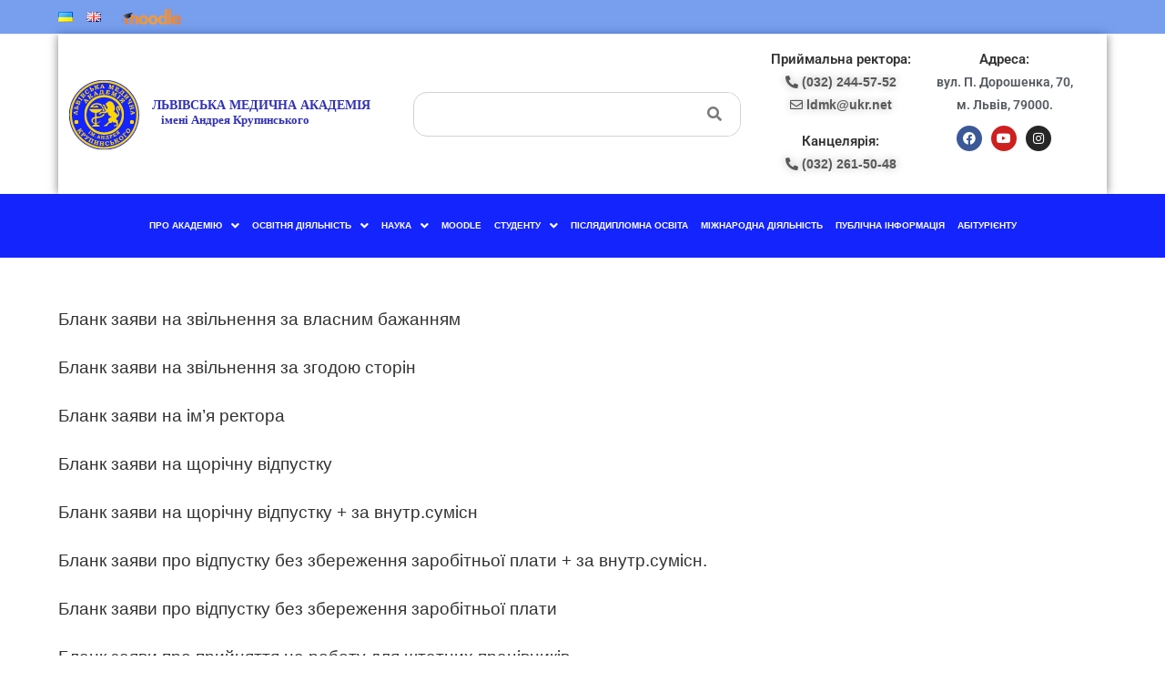

--- FILE ---
content_type: text/html; charset=UTF-8
request_url: https://lma.edu.ua/pro-akademiyu/strukturni-pidrozdily/viddily/viddil-kadriv/zrazky-dokumentiv/
body_size: 31591
content:
<!DOCTYPE html>
<html class="html" lang="uk">
<head>
<meta charset="UTF-8">
<link rel="profile" href="https://gmpg.org/xfn/11">
<meta name='robots' content='index, follow, max-image-preview:large, max-snippet:-1, max-video-preview:-1' />
<!-- Google Tag Manager for WordPress by gtm4wp.com -->
<script data-cfasync="false" data-pagespeed-no-defer>
var gtm4wp_datalayer_name = "dataLayer";
var dataLayer = dataLayer || [];
</script>
<!-- End Google Tag Manager for WordPress by gtm4wp.com --><meta name="viewport" content="width=device-width, initial-scale=1">
<!-- This site is optimized with the Yoast SEO plugin v26.6 - https://yoast.com/wordpress/plugins/seo/ -->
<title>Зразки документів | Львівська медична академія імені Андрея Крупинського</title>
<link rel="canonical" href="https://lma.edu.ua/pro-akademiyu/strukturni-pidrozdily/viddily/viddil-kadriv/zrazky-dokumentiv/" />
<meta property="og:locale" content="uk_UA" />
<meta property="og:type" content="article" />
<meta property="og:title" content="Зразки документів | Львівська медична академія імені Андрея Крупинського" />
<meta property="og:description" content="Бланк заяви на звільнення за власним бажанням Бланк заяви на звільнення за згодою сторін Бланк заяви на ім&#8217;я ректора Бланк заяви на щорічну відпустку Бланк заяви на щорічну відпустку + за внутр.сумісн Бланк заяви про відпустку без збереження заробітньої плати + за внутр.сумісн. Бланк заяви про відпустку без збереження заробітньої плати Бланк заяви про прийняття [&hellip;]" />
<meta property="og:url" content="https://lma.edu.ua/pro-akademiyu/strukturni-pidrozdily/viddily/viddil-kadriv/zrazky-dokumentiv/" />
<meta property="og:site_name" content="Львівська медична академія імені Андрея Крупинського" />
<meta property="article:publisher" content="https://www.facebook.com/kzvo.lor.lma/" />
<meta property="article:modified_time" content="2025-02-18T08:26:42+00:00" />
<meta name="twitter:card" content="summary_large_image" />
<meta name="twitter:label1" content="Прибл. час читання" />
<meta name="twitter:data1" content="1 хвилина" />
<script type="application/ld+json" class="yoast-schema-graph">{"@context":"https://schema.org","@graph":[{"@type":"WebPage","@id":"https://lma.edu.ua/pro-akademiyu/strukturni-pidrozdily/viddily/viddil-kadriv/zrazky-dokumentiv/","url":"https://lma.edu.ua/pro-akademiyu/strukturni-pidrozdily/viddily/viddil-kadriv/zrazky-dokumentiv/","name":"Зразки документів | Львівська медична академія імені Андрея Крупинського","isPartOf":{"@id":"https://lma.edu.ua/#website"},"datePublished":"2023-03-16T09:53:29+00:00","dateModified":"2025-02-18T08:26:42+00:00","breadcrumb":{"@id":"https://lma.edu.ua/pro-akademiyu/strukturni-pidrozdily/viddily/viddil-kadriv/zrazky-dokumentiv/#breadcrumb"},"inLanguage":"uk","potentialAction":[{"@type":"ReadAction","target":["https://lma.edu.ua/pro-akademiyu/strukturni-pidrozdily/viddily/viddil-kadriv/zrazky-dokumentiv/"]}]},{"@type":"BreadcrumbList","@id":"https://lma.edu.ua/pro-akademiyu/strukturni-pidrozdily/viddily/viddil-kadriv/zrazky-dokumentiv/#breadcrumb","itemListElement":[{"@type":"ListItem","position":1,"name":"Home page","item":"https://lma.edu.ua/"},{"@type":"ListItem","position":2,"name":"Про академію","item":"https://lma.edu.ua/pro-akademiyu/"},{"@type":"ListItem","position":3,"name":"Структурні підрозділи","item":"https://lma.edu.ua/pro-akademiyu/strukturni-pidrozdily/"},{"@type":"ListItem","position":4,"name":"Відділи","item":"https://lma.edu.ua/pro-akademiyu/strukturni-pidrozdily/viddily/"},{"@type":"ListItem","position":5,"name":"Відділ кадрів","item":"https://lma.edu.ua/pro-akademiyu/strukturni-pidrozdily/viddily/viddil-kadriv/"},{"@type":"ListItem","position":6,"name":"Зразки документів"}]},{"@type":"WebSite","@id":"https://lma.edu.ua/#website","url":"https://lma.edu.ua/","name":"Львівська медична академія імені Андрея Крупинського","description":"Львівська медична академія імені Андрея Крупинського","publisher":{"@id":"https://lma.edu.ua/#organization"},"potentialAction":[{"@type":"SearchAction","target":{"@type":"EntryPoint","urlTemplate":"https://lma.edu.ua/?s={search_term_string}"},"query-input":{"@type":"PropertyValueSpecification","valueRequired":true,"valueName":"search_term_string"}}],"inLanguage":"uk"},{"@type":"Organization","@id":"https://lma.edu.ua/#organization","name":"Львівська медична академія імені Андрея Крупинського","url":"https://lma.edu.ua/","logo":{"@type":"ImageObject","inLanguage":"uk","@id":"https://lma.edu.ua/#/schema/logo/image/","url":"https://lma.edu.ua/wp-content/uploads/2020/06/logo-ukoo.svg","contentUrl":"https://lma.edu.ua/wp-content/uploads/2020/06/logo-ukoo.svg","width":1,"height":1,"caption":"Львівська медична академія імені Андрея Крупинського"},"image":{"@id":"https://lma.edu.ua/#/schema/logo/image/"},"sameAs":["https://www.facebook.com/kzvo.lor.lma/"]}]}</script>
<!-- / Yoast SEO plugin. -->
<link rel="alternate" type="application/rss+xml" title="Львівська медична академія імені Андрея Крупинського &raquo; стрічка" href="https://lma.edu.ua/feed/" />
<link rel="alternate" type="application/rss+xml" title="Львівська медична академія імені Андрея Крупинського &raquo; Канал коментарів" href="https://lma.edu.ua/comments/feed/" />
<link rel="alternate" title="oEmbed (JSON)" type="application/json+oembed" href="https://lma.edu.ua/wp-json/oembed/1.0/embed?url=https%3A%2F%2Flma.edu.ua%2Fpro-akademiyu%2Fstrukturni-pidrozdily%2Fviddily%2Fviddil-kadriv%2Fzrazky-dokumentiv%2F&#038;lang=uk" />
<link rel="alternate" title="oEmbed (XML)" type="text/xml+oembed" href="https://lma.edu.ua/wp-json/oembed/1.0/embed?url=https%3A%2F%2Flma.edu.ua%2Fpro-akademiyu%2Fstrukturni-pidrozdily%2Fviddily%2Fviddil-kadriv%2Fzrazky-dokumentiv%2F&#038;format=xml&#038;lang=uk" />
<style id='wp-img-auto-sizes-contain-inline-css'>
img:is([sizes=auto i],[sizes^="auto," i]){contain-intrinsic-size:3000px 1500px}
/*# sourceURL=wp-img-auto-sizes-contain-inline-css */
</style>
<!-- <link rel='stylesheet' id='hfe-widgets-style-css' href='https://lma.edu.ua/wp-content/plugins/header-footer-elementor/inc/widgets-css/frontend.css?ver=2.7.1' media='all' /> -->
<!-- <link rel='stylesheet' id='anwp-pg-styles-css' href='https://lma.edu.ua/wp-content/plugins/anwp-post-grid-for-elementor/public/css/styles.min.css?ver=1.3.3' media='all' /> -->
<!-- <link rel='stylesheet' id='wp-block-library-css' href='https://lma.edu.ua/wp-includes/css/dist/block-library/style.min.css?ver=6.9' media='all' /> -->
<link rel="stylesheet" type="text/css" href="//lma.edu.ua/wp-content/cache/wpfc-minified/d4b75mx6/af2s9.css" media="all"/>
<style id='wp-block-library-theme-inline-css'>
.wp-block-audio :where(figcaption){color:#555;font-size:13px;text-align:center}.is-dark-theme .wp-block-audio :where(figcaption){color:#ffffffa6}.wp-block-audio{margin:0 0 1em}.wp-block-code{border:1px solid #ccc;border-radius:4px;font-family:Menlo,Consolas,monaco,monospace;padding:.8em 1em}.wp-block-embed :where(figcaption){color:#555;font-size:13px;text-align:center}.is-dark-theme .wp-block-embed :where(figcaption){color:#ffffffa6}.wp-block-embed{margin:0 0 1em}.blocks-gallery-caption{color:#555;font-size:13px;text-align:center}.is-dark-theme .blocks-gallery-caption{color:#ffffffa6}:root :where(.wp-block-image figcaption){color:#555;font-size:13px;text-align:center}.is-dark-theme :root :where(.wp-block-image figcaption){color:#ffffffa6}.wp-block-image{margin:0 0 1em}.wp-block-pullquote{border-bottom:4px solid;border-top:4px solid;color:currentColor;margin-bottom:1.75em}.wp-block-pullquote :where(cite),.wp-block-pullquote :where(footer),.wp-block-pullquote__citation{color:currentColor;font-size:.8125em;font-style:normal;text-transform:uppercase}.wp-block-quote{border-left:.25em solid;margin:0 0 1.75em;padding-left:1em}.wp-block-quote cite,.wp-block-quote footer{color:currentColor;font-size:.8125em;font-style:normal;position:relative}.wp-block-quote:where(.has-text-align-right){border-left:none;border-right:.25em solid;padding-left:0;padding-right:1em}.wp-block-quote:where(.has-text-align-center){border:none;padding-left:0}.wp-block-quote.is-large,.wp-block-quote.is-style-large,.wp-block-quote:where(.is-style-plain){border:none}.wp-block-search .wp-block-search__label{font-weight:700}.wp-block-search__button{border:1px solid #ccc;padding:.375em .625em}:where(.wp-block-group.has-background){padding:1.25em 2.375em}.wp-block-separator.has-css-opacity{opacity:.4}.wp-block-separator{border:none;border-bottom:2px solid;margin-left:auto;margin-right:auto}.wp-block-separator.has-alpha-channel-opacity{opacity:1}.wp-block-separator:not(.is-style-wide):not(.is-style-dots){width:100px}.wp-block-separator.has-background:not(.is-style-dots){border-bottom:none;height:1px}.wp-block-separator.has-background:not(.is-style-wide):not(.is-style-dots){height:2px}.wp-block-table{margin:0 0 1em}.wp-block-table td,.wp-block-table th{word-break:normal}.wp-block-table :where(figcaption){color:#555;font-size:13px;text-align:center}.is-dark-theme .wp-block-table :where(figcaption){color:#ffffffa6}.wp-block-video :where(figcaption){color:#555;font-size:13px;text-align:center}.is-dark-theme .wp-block-video :where(figcaption){color:#ffffffa6}.wp-block-video{margin:0 0 1em}:root :where(.wp-block-template-part.has-background){margin-bottom:0;margin-top:0;padding:1.25em 2.375em}
/*# sourceURL=/wp-includes/css/dist/block-library/theme.min.css */
</style>
<style id='classic-theme-styles-inline-css'>
/*! This file is auto-generated */
.wp-block-button__link{color:#fff;background-color:#32373c;border-radius:9999px;box-shadow:none;text-decoration:none;padding:calc(.667em + 2px) calc(1.333em + 2px);font-size:1.125em}.wp-block-file__button{background:#32373c;color:#fff;text-decoration:none}
/*# sourceURL=/wp-includes/css/classic-themes.min.css */
</style>
<style id='global-styles-inline-css'>
:root{--wp--preset--aspect-ratio--square: 1;--wp--preset--aspect-ratio--4-3: 4/3;--wp--preset--aspect-ratio--3-4: 3/4;--wp--preset--aspect-ratio--3-2: 3/2;--wp--preset--aspect-ratio--2-3: 2/3;--wp--preset--aspect-ratio--16-9: 16/9;--wp--preset--aspect-ratio--9-16: 9/16;--wp--preset--color--black: #000000;--wp--preset--color--cyan-bluish-gray: #abb8c3;--wp--preset--color--white: #ffffff;--wp--preset--color--pale-pink: #f78da7;--wp--preset--color--vivid-red: #cf2e2e;--wp--preset--color--luminous-vivid-orange: #ff6900;--wp--preset--color--luminous-vivid-amber: #fcb900;--wp--preset--color--light-green-cyan: #7bdcb5;--wp--preset--color--vivid-green-cyan: #00d084;--wp--preset--color--pale-cyan-blue: #8ed1fc;--wp--preset--color--vivid-cyan-blue: #0693e3;--wp--preset--color--vivid-purple: #9b51e0;--wp--preset--gradient--vivid-cyan-blue-to-vivid-purple: linear-gradient(135deg,rgb(6,147,227) 0%,rgb(155,81,224) 100%);--wp--preset--gradient--light-green-cyan-to-vivid-green-cyan: linear-gradient(135deg,rgb(122,220,180) 0%,rgb(0,208,130) 100%);--wp--preset--gradient--luminous-vivid-amber-to-luminous-vivid-orange: linear-gradient(135deg,rgb(252,185,0) 0%,rgb(255,105,0) 100%);--wp--preset--gradient--luminous-vivid-orange-to-vivid-red: linear-gradient(135deg,rgb(255,105,0) 0%,rgb(207,46,46) 100%);--wp--preset--gradient--very-light-gray-to-cyan-bluish-gray: linear-gradient(135deg,rgb(238,238,238) 0%,rgb(169,184,195) 100%);--wp--preset--gradient--cool-to-warm-spectrum: linear-gradient(135deg,rgb(74,234,220) 0%,rgb(151,120,209) 20%,rgb(207,42,186) 40%,rgb(238,44,130) 60%,rgb(251,105,98) 80%,rgb(254,248,76) 100%);--wp--preset--gradient--blush-light-purple: linear-gradient(135deg,rgb(255,206,236) 0%,rgb(152,150,240) 100%);--wp--preset--gradient--blush-bordeaux: linear-gradient(135deg,rgb(254,205,165) 0%,rgb(254,45,45) 50%,rgb(107,0,62) 100%);--wp--preset--gradient--luminous-dusk: linear-gradient(135deg,rgb(255,203,112) 0%,rgb(199,81,192) 50%,rgb(65,88,208) 100%);--wp--preset--gradient--pale-ocean: linear-gradient(135deg,rgb(255,245,203) 0%,rgb(182,227,212) 50%,rgb(51,167,181) 100%);--wp--preset--gradient--electric-grass: linear-gradient(135deg,rgb(202,248,128) 0%,rgb(113,206,126) 100%);--wp--preset--gradient--midnight: linear-gradient(135deg,rgb(2,3,129) 0%,rgb(40,116,252) 100%);--wp--preset--font-size--small: 13px;--wp--preset--font-size--medium: 20px;--wp--preset--font-size--large: 36px;--wp--preset--font-size--x-large: 42px;--wp--preset--spacing--20: 0.44rem;--wp--preset--spacing--30: 0.67rem;--wp--preset--spacing--40: 1rem;--wp--preset--spacing--50: 1.5rem;--wp--preset--spacing--60: 2.25rem;--wp--preset--spacing--70: 3.38rem;--wp--preset--spacing--80: 5.06rem;--wp--preset--shadow--natural: 6px 6px 9px rgba(0, 0, 0, 0.2);--wp--preset--shadow--deep: 12px 12px 50px rgba(0, 0, 0, 0.4);--wp--preset--shadow--sharp: 6px 6px 0px rgba(0, 0, 0, 0.2);--wp--preset--shadow--outlined: 6px 6px 0px -3px rgb(255, 255, 255), 6px 6px rgb(0, 0, 0);--wp--preset--shadow--crisp: 6px 6px 0px rgb(0, 0, 0);}:where(.is-layout-flex){gap: 0.5em;}:where(.is-layout-grid){gap: 0.5em;}body .is-layout-flex{display: flex;}.is-layout-flex{flex-wrap: wrap;align-items: center;}.is-layout-flex > :is(*, div){margin: 0;}body .is-layout-grid{display: grid;}.is-layout-grid > :is(*, div){margin: 0;}:where(.wp-block-columns.is-layout-flex){gap: 2em;}:where(.wp-block-columns.is-layout-grid){gap: 2em;}:where(.wp-block-post-template.is-layout-flex){gap: 1.25em;}:where(.wp-block-post-template.is-layout-grid){gap: 1.25em;}.has-black-color{color: var(--wp--preset--color--black) !important;}.has-cyan-bluish-gray-color{color: var(--wp--preset--color--cyan-bluish-gray) !important;}.has-white-color{color: var(--wp--preset--color--white) !important;}.has-pale-pink-color{color: var(--wp--preset--color--pale-pink) !important;}.has-vivid-red-color{color: var(--wp--preset--color--vivid-red) !important;}.has-luminous-vivid-orange-color{color: var(--wp--preset--color--luminous-vivid-orange) !important;}.has-luminous-vivid-amber-color{color: var(--wp--preset--color--luminous-vivid-amber) !important;}.has-light-green-cyan-color{color: var(--wp--preset--color--light-green-cyan) !important;}.has-vivid-green-cyan-color{color: var(--wp--preset--color--vivid-green-cyan) !important;}.has-pale-cyan-blue-color{color: var(--wp--preset--color--pale-cyan-blue) !important;}.has-vivid-cyan-blue-color{color: var(--wp--preset--color--vivid-cyan-blue) !important;}.has-vivid-purple-color{color: var(--wp--preset--color--vivid-purple) !important;}.has-black-background-color{background-color: var(--wp--preset--color--black) !important;}.has-cyan-bluish-gray-background-color{background-color: var(--wp--preset--color--cyan-bluish-gray) !important;}.has-white-background-color{background-color: var(--wp--preset--color--white) !important;}.has-pale-pink-background-color{background-color: var(--wp--preset--color--pale-pink) !important;}.has-vivid-red-background-color{background-color: var(--wp--preset--color--vivid-red) !important;}.has-luminous-vivid-orange-background-color{background-color: var(--wp--preset--color--luminous-vivid-orange) !important;}.has-luminous-vivid-amber-background-color{background-color: var(--wp--preset--color--luminous-vivid-amber) !important;}.has-light-green-cyan-background-color{background-color: var(--wp--preset--color--light-green-cyan) !important;}.has-vivid-green-cyan-background-color{background-color: var(--wp--preset--color--vivid-green-cyan) !important;}.has-pale-cyan-blue-background-color{background-color: var(--wp--preset--color--pale-cyan-blue) !important;}.has-vivid-cyan-blue-background-color{background-color: var(--wp--preset--color--vivid-cyan-blue) !important;}.has-vivid-purple-background-color{background-color: var(--wp--preset--color--vivid-purple) !important;}.has-black-border-color{border-color: var(--wp--preset--color--black) !important;}.has-cyan-bluish-gray-border-color{border-color: var(--wp--preset--color--cyan-bluish-gray) !important;}.has-white-border-color{border-color: var(--wp--preset--color--white) !important;}.has-pale-pink-border-color{border-color: var(--wp--preset--color--pale-pink) !important;}.has-vivid-red-border-color{border-color: var(--wp--preset--color--vivid-red) !important;}.has-luminous-vivid-orange-border-color{border-color: var(--wp--preset--color--luminous-vivid-orange) !important;}.has-luminous-vivid-amber-border-color{border-color: var(--wp--preset--color--luminous-vivid-amber) !important;}.has-light-green-cyan-border-color{border-color: var(--wp--preset--color--light-green-cyan) !important;}.has-vivid-green-cyan-border-color{border-color: var(--wp--preset--color--vivid-green-cyan) !important;}.has-pale-cyan-blue-border-color{border-color: var(--wp--preset--color--pale-cyan-blue) !important;}.has-vivid-cyan-blue-border-color{border-color: var(--wp--preset--color--vivid-cyan-blue) !important;}.has-vivid-purple-border-color{border-color: var(--wp--preset--color--vivid-purple) !important;}.has-vivid-cyan-blue-to-vivid-purple-gradient-background{background: var(--wp--preset--gradient--vivid-cyan-blue-to-vivid-purple) !important;}.has-light-green-cyan-to-vivid-green-cyan-gradient-background{background: var(--wp--preset--gradient--light-green-cyan-to-vivid-green-cyan) !important;}.has-luminous-vivid-amber-to-luminous-vivid-orange-gradient-background{background: var(--wp--preset--gradient--luminous-vivid-amber-to-luminous-vivid-orange) !important;}.has-luminous-vivid-orange-to-vivid-red-gradient-background{background: var(--wp--preset--gradient--luminous-vivid-orange-to-vivid-red) !important;}.has-very-light-gray-to-cyan-bluish-gray-gradient-background{background: var(--wp--preset--gradient--very-light-gray-to-cyan-bluish-gray) !important;}.has-cool-to-warm-spectrum-gradient-background{background: var(--wp--preset--gradient--cool-to-warm-spectrum) !important;}.has-blush-light-purple-gradient-background{background: var(--wp--preset--gradient--blush-light-purple) !important;}.has-blush-bordeaux-gradient-background{background: var(--wp--preset--gradient--blush-bordeaux) !important;}.has-luminous-dusk-gradient-background{background: var(--wp--preset--gradient--luminous-dusk) !important;}.has-pale-ocean-gradient-background{background: var(--wp--preset--gradient--pale-ocean) !important;}.has-electric-grass-gradient-background{background: var(--wp--preset--gradient--electric-grass) !important;}.has-midnight-gradient-background{background: var(--wp--preset--gradient--midnight) !important;}.has-small-font-size{font-size: var(--wp--preset--font-size--small) !important;}.has-medium-font-size{font-size: var(--wp--preset--font-size--medium) !important;}.has-large-font-size{font-size: var(--wp--preset--font-size--large) !important;}.has-x-large-font-size{font-size: var(--wp--preset--font-size--x-large) !important;}
:where(.wp-block-post-template.is-layout-flex){gap: 1.25em;}:where(.wp-block-post-template.is-layout-grid){gap: 1.25em;}
:where(.wp-block-term-template.is-layout-flex){gap: 1.25em;}:where(.wp-block-term-template.is-layout-grid){gap: 1.25em;}
:where(.wp-block-columns.is-layout-flex){gap: 2em;}:where(.wp-block-columns.is-layout-grid){gap: 2em;}
:root :where(.wp-block-pullquote){font-size: 1.5em;line-height: 1.6;}
/*# sourceURL=global-styles-inline-css */
</style>
<!-- <link rel='stylesheet' id='hfe-style-css' href='https://lma.edu.ua/wp-content/plugins/header-footer-elementor/assets/css/header-footer-elementor.css?ver=2.7.1' media='all' /> -->
<!-- <link rel='stylesheet' id='elementor-icons-css' href='https://lma.edu.ua/wp-content/plugins/elementor/assets/lib/eicons/css/elementor-icons.min.css?ver=5.45.0' media='all' /> -->
<!-- <link rel='stylesheet' id='elementor-frontend-css' href='https://lma.edu.ua/wp-content/plugins/elementor/assets/css/frontend.min.css?ver=3.34.0' media='all' /> -->
<link rel="stylesheet" type="text/css" href="//lma.edu.ua/wp-content/cache/wpfc-minified/dqnkg2gu/af2ad.css" media="all"/>
<link rel='stylesheet' id='elementor-post-10-css' href='https://lma.edu.ua/wp-content/uploads/elementor/css/post-10.css?ver=1767597728' media='all' />
<link rel='stylesheet' id='elementor-post-1697-css' href='https://lma.edu.ua/wp-content/uploads/elementor/css/post-1697.css?ver=1767597728' media='all' />
<!-- <link rel='stylesheet' id='font-awesome-css' href='https://lma.edu.ua/wp-content/themes/oceanwp/assets/fonts/fontawesome/css/all.min.css?ver=6.7.2' media='all' /> -->
<!-- <link rel='stylesheet' id='simple-line-icons-css' href='https://lma.edu.ua/wp-content/themes/oceanwp/assets/css/third/simple-line-icons.min.css?ver=2.4.0' media='all' /> -->
<!-- <link rel='stylesheet' id='oceanwp-style-css' href='https://lma.edu.ua/wp-content/themes/oceanwp/assets/css/style.min.css?ver=4.1.4' media='all' /> -->
<!-- <link rel='stylesheet' id='hfe-elementor-icons-css' href='https://lma.edu.ua/wp-content/plugins/elementor/assets/lib/eicons/css/elementor-icons.min.css?ver=5.34.0' media='all' /> -->
<!-- <link rel='stylesheet' id='hfe-icons-list-css' href='https://lma.edu.ua/wp-content/plugins/elementor/assets/css/widget-icon-list.min.css?ver=3.24.3' media='all' /> -->
<!-- <link rel='stylesheet' id='hfe-social-icons-css' href='https://lma.edu.ua/wp-content/plugins/elementor/assets/css/widget-social-icons.min.css?ver=3.24.0' media='all' /> -->
<!-- <link rel='stylesheet' id='hfe-social-share-icons-brands-css' href='https://lma.edu.ua/wp-content/plugins/elementor/assets/lib/font-awesome/css/brands.css?ver=5.15.3' media='all' /> -->
<!-- <link rel='stylesheet' id='hfe-social-share-icons-fontawesome-css' href='https://lma.edu.ua/wp-content/plugins/elementor/assets/lib/font-awesome/css/fontawesome.css?ver=5.15.3' media='all' /> -->
<!-- <link rel='stylesheet' id='hfe-nav-menu-icons-css' href='https://lma.edu.ua/wp-content/plugins/elementor/assets/lib/font-awesome/css/solid.css?ver=5.15.3' media='all' /> -->
<!-- <link rel='stylesheet' id='eael-general-css' href='https://lma.edu.ua/wp-content/plugins/essential-addons-for-elementor-lite/assets/front-end/css/view/general.min.css?ver=6.5.5' media='all' /> -->
<!-- <link rel='stylesheet' id='oe-widgets-style-css' href='https://lma.edu.ua/wp-content/plugins/ocean-extra/assets/css/widgets.css?ver=6.9' media='all' /> -->
<!-- <link rel='stylesheet' id='elementor-gf-local-roboto-css' href='https://lma.edu.ua/wp-content/uploads/elementor/google-fonts/css/roboto.css?ver=1749395455' media='all' /> -->
<!-- <link rel='stylesheet' id='elementor-gf-local-robotoslab-css' href='https://lma.edu.ua/wp-content/uploads/elementor/google-fonts/css/robotoslab.css?ver=1749395465' media='all' /> -->
<!-- <link rel='stylesheet' id='elementor-icons-shared-0-css' href='https://lma.edu.ua/wp-content/plugins/elementor/assets/lib/font-awesome/css/fontawesome.min.css?ver=5.15.3' media='all' /> -->
<!-- <link rel='stylesheet' id='elementor-icons-fa-brands-css' href='https://lma.edu.ua/wp-content/plugins/elementor/assets/lib/font-awesome/css/brands.min.css?ver=5.15.3' media='all' /> -->
<!-- <link rel='stylesheet' id='elementor-icons-fa-solid-css' href='https://lma.edu.ua/wp-content/plugins/elementor/assets/lib/font-awesome/css/solid.min.css?ver=5.15.3' media='all' /> -->
<!-- <link rel='stylesheet' id='elementor-icons-fa-regular-css' href='https://lma.edu.ua/wp-content/plugins/elementor/assets/lib/font-awesome/css/regular.min.css?ver=5.15.3' media='all' /> -->
<link rel="stylesheet" type="text/css" href="//lma.edu.ua/wp-content/cache/wpfc-minified/qwke9xwp/af2ad.css" media="all"/>
<!--n2css--><!--n2js--><script src='//lma.edu.ua/wp-content/cache/wpfc-minified/fss27w4x/af2ad.js' type="text/javascript"></script>
<!-- <script src="https://lma.edu.ua/wp-includes/js/jquery/jquery.min.js?ver=3.7.1" id="jquery-core-js"></script> -->
<!-- <script src="https://lma.edu.ua/wp-includes/js/jquery/jquery-migrate.min.js?ver=3.4.1" id="jquery-migrate-js"></script> -->
<script id="jquery-js-after">
!function($){"use strict";$(document).ready(function(){$(this).scrollTop()>100&&$(".hfe-scroll-to-top-wrap").removeClass("hfe-scroll-to-top-hide"),$(window).scroll(function(){$(this).scrollTop()<100?$(".hfe-scroll-to-top-wrap").fadeOut(300):$(".hfe-scroll-to-top-wrap").fadeIn(300)}),$(".hfe-scroll-to-top-wrap").on("click",function(){$("html, body").animate({scrollTop:0},300);return!1})})}(jQuery);
!function($){'use strict';$(document).ready(function(){var bar=$('.hfe-reading-progress-bar');if(!bar.length)return;$(window).on('scroll',function(){var s=$(window).scrollTop(),d=$(document).height()-$(window).height(),p=d? s/d*100:0;bar.css('width',p+'%')});});}(jQuery);
//# sourceURL=jquery-js-after
</script>
<link rel="https://api.w.org/" href="https://lma.edu.ua/wp-json/" /><link rel="alternate" title="JSON" type="application/json" href="https://lma.edu.ua/wp-json/wp/v2/pages/17987" /><link rel="EditURI" type="application/rsd+xml" title="RSD" href="https://lma.edu.ua/xmlrpc.php?rsd" />
<meta name="generator" content="WordPress 6.9" />
<link rel='shortlink' href='https://lma.edu.ua/?p=17987' />
<!-- Google Tag Manager for WordPress by gtm4wp.com -->
<!-- GTM Container placement set to footer -->
<script data-cfasync="false" data-pagespeed-no-defer>
var dataLayer_content = {"pagePostType":"page","pagePostType2":"single-page","pagePostAuthor":"admin1"};
dataLayer.push( dataLayer_content );
</script>
<script data-cfasync="false" data-pagespeed-no-defer>
(function(w,d,s,l,i){w[l]=w[l]||[];w[l].push({'gtm.start':
new Date().getTime(),event:'gtm.js'});var f=d.getElementsByTagName(s)[0],
j=d.createElement(s),dl=l!='dataLayer'?'&l='+l:'';j.async=true;j.src=
'//www.googletagmanager.com/gtm.js?id='+i+dl;f.parentNode.insertBefore(j,f);
})(window,document,'script','dataLayer','GTM-W79MQ9F');
</script>
<!-- End Google Tag Manager for WordPress by gtm4wp.com --><meta name="generator" content="Elementor 3.34.0; features: additional_custom_breakpoints; settings: css_print_method-external, google_font-enabled, font_display-auto">
<style>
.e-con.e-parent:nth-of-type(n+4):not(.e-lazyloaded):not(.e-no-lazyload),
.e-con.e-parent:nth-of-type(n+4):not(.e-lazyloaded):not(.e-no-lazyload) * {
background-image: none !important;
}
@media screen and (max-height: 1024px) {
.e-con.e-parent:nth-of-type(n+3):not(.e-lazyloaded):not(.e-no-lazyload),
.e-con.e-parent:nth-of-type(n+3):not(.e-lazyloaded):not(.e-no-lazyload) * {
background-image: none !important;
}
}
@media screen and (max-height: 640px) {
.e-con.e-parent:nth-of-type(n+2):not(.e-lazyloaded):not(.e-no-lazyload),
.e-con.e-parent:nth-of-type(n+2):not(.e-lazyloaded):not(.e-no-lazyload) * {
background-image: none !important;
}
}
</style>
<link rel="icon" href="https://lma.edu.ua/wp-content/uploads/2020/06/cropped-limilm-logo-32x32.png" sizes="32x32" />
<link rel="icon" href="https://lma.edu.ua/wp-content/uploads/2020/06/cropped-limilm-logo-192x192.png" sizes="192x192" />
<link rel="apple-touch-icon" href="https://lma.edu.ua/wp-content/uploads/2020/06/cropped-limilm-logo-180x180.png" />
<meta name="msapplication-TileImage" content="https://lma.edu.ua/wp-content/uploads/2020/06/cropped-limilm-logo-270x270.png" />
<style id="wp-custom-css">
.xoxo{display:grid;grid-template-columns:1fr 1fr;grid-gap:.5em}.text-center{text-align:center}.single-post:not(.elementor-page) .entry-content a,.page:not(.elementor-page):not(.woocommerce-page) .entry a{text-decoration:none!important}.single-post:not(.elementor-page) .entry-content a:hover,.page:not(.elementor-page):not(.woocommerce-page) .entry a:hover{text-decoration:none!important}.eael-entry-wrapper .eael-entry-header .eael-grid-post-link{-webkit-line-clamp:2;display:-webkit-box;-webkit-box-orient:vertical;overflow:hidden}.eael-grid-post .eael-entry-footer,.eael-grid-post .eael-entry-wrapper{height:106.6px !important}.anwp-pg-load-more .load-more-grid{margin:15px 0 15px 0;font-size:14px;text-transform:uppercase;color:#fff;background:#1424FD;border-radius:18px;justify-content:center;padding:1em 2em}.anwp-pg-load-more .load-more-grid:hover{background:#1424FD;box-shadow:0 0 10px 0 rgb(0 0 0 / 50%)}.anwp-pg-wrap .anwp-pg-classic-grid .anwp-pg-post-teaser__content{border:none;background-color:#F3F3F3;box-shadow:0 0 10px 0 rgb(0 0 0 / 50%);padding:10px}.anwp-pg-wrap .anwp-pg-post-teaser--layout-d .anwp-pg-post-teaser__title{-webkit-line-clamp:2;display:-webkit-box;-webkit-box-orient:vertical;overflow:hidden;padding-top:20px}.anwp-pg-wrap .anwp-pg-post-teaser__thumbnail{box-shadow:0 0 10px 0 rgb(0 0 0 / 50%)}.anwp-pg-load-more{margin-top:30px}.sec-alert{width:120px}.home-page-news-block .anwp-pg-post-teaser{background-color:#fff;margin-top:0!important;margin-bottom:15px;box-shadow:0 0 10px 0 rgb(0 0 0 / 50%)}.home-news{max-height:508px;overflow-y:scroll;scrollbar-color:#1424FD #DEDEDE;scrollbar-width:thin;box-shadow:0 0 10px 0 rgb(0 0 0 / 50%)}.home-news .elementor-element-populated{padding-right:0!important}.header-info-title{margin-bottom:5px!important}.anwp-pg-classic-slider .anwp-pg-post-teaser__content{padding-bottom:20px}.anwp-pg-wrap .anwp-pg-post-teaser__thumbnail{box-shadow:none}.anwp-pg-read-more{text-align:center}.main-read-more{background-color:#1424FD;padding:5px 10px;border-radius:10px;color:#fff}.main-read-more:hover{color:#222}		</style>
<!-- OceanWP CSS -->
<style type="text/css">
/* Colors */a:hover,a.light:hover,.theme-heading .text::before,.theme-heading .text::after,#top-bar-content >a:hover,#top-bar-social li.oceanwp-email a:hover,#site-navigation-wrap .dropdown-menu >li >a:hover,#site-header.medium-header #medium-searchform button:hover,.oceanwp-mobile-menu-icon a:hover,.blog-entry.post .blog-entry-header .entry-title a:hover,.blog-entry.post .blog-entry-readmore a:hover,.blog-entry.thumbnail-entry .blog-entry-category a,ul.meta li a:hover,.dropcap,.single nav.post-navigation .nav-links .title,body .related-post-title a:hover,body #wp-calendar caption,body .contact-info-widget.default i,body .contact-info-widget.big-icons i,body .custom-links-widget .oceanwp-custom-links li a:hover,body .custom-links-widget .oceanwp-custom-links li a:hover:before,body .posts-thumbnails-widget li a:hover,body .social-widget li.oceanwp-email a:hover,.comment-author .comment-meta .comment-reply-link,#respond #cancel-comment-reply-link:hover,#footer-widgets .footer-box a:hover,#footer-bottom a:hover,#footer-bottom #footer-bottom-menu a:hover,.sidr a:hover,.sidr-class-dropdown-toggle:hover,.sidr-class-menu-item-has-children.active >a,.sidr-class-menu-item-has-children.active >a >.sidr-class-dropdown-toggle,input[type=checkbox]:checked:before{color:#f9d105}.single nav.post-navigation .nav-links .title .owp-icon use,.blog-entry.post .blog-entry-readmore a:hover .owp-icon use,body .contact-info-widget.default .owp-icon use,body .contact-info-widget.big-icons .owp-icon use{stroke:#f9d105}input[type="button"],input[type="reset"],input[type="submit"],button[type="submit"],.button,#site-navigation-wrap .dropdown-menu >li.btn >a >span,.thumbnail:hover i,.thumbnail:hover .link-post-svg-icon,.post-quote-content,.omw-modal .omw-close-modal,body .contact-info-widget.big-icons li:hover i,body .contact-info-widget.big-icons li:hover .owp-icon,body div.wpforms-container-full .wpforms-form input[type=submit],body div.wpforms-container-full .wpforms-form button[type=submit],body div.wpforms-container-full .wpforms-form .wpforms-page-button,.woocommerce-cart .wp-element-button,.woocommerce-checkout .wp-element-button,.wp-block-button__link{background-color:#f9d105}.widget-title{border-color:#f9d105}blockquote{border-color:#f9d105}.wp-block-quote{border-color:#f9d105}#searchform-dropdown{border-color:#f9d105}.dropdown-menu .sub-menu{border-color:#f9d105}.blog-entry.large-entry .blog-entry-readmore a:hover{border-color:#f9d105}.oceanwp-newsletter-form-wrap input[type="email"]:focus{border-color:#f9d105}.social-widget li.oceanwp-email a:hover{border-color:#f9d105}#respond #cancel-comment-reply-link:hover{border-color:#f9d105}body .contact-info-widget.big-icons li:hover i{border-color:#f9d105}body .contact-info-widget.big-icons li:hover .owp-icon{border-color:#f9d105}#footer-widgets .oceanwp-newsletter-form-wrap input[type="email"]:focus{border-color:#f9d105}input[type="button"]:hover,input[type="reset"]:hover,input[type="submit"]:hover,button[type="submit"]:hover,input[type="button"]:focus,input[type="reset"]:focus,input[type="submit"]:focus,button[type="submit"]:focus,.button:hover,.button:focus,#site-navigation-wrap .dropdown-menu >li.btn >a:hover >span,.post-quote-author,.omw-modal .omw-close-modal:hover,body div.wpforms-container-full .wpforms-form input[type=submit]:hover,body div.wpforms-container-full .wpforms-form button[type=submit]:hover,body div.wpforms-container-full .wpforms-form .wpforms-page-button:hover,.woocommerce-cart .wp-element-button:hover,.woocommerce-checkout .wp-element-button:hover,.wp-block-button__link:hover{background-color:#3232b3}a:hover{color:#3232b3}a:hover .owp-icon use{stroke:#3232b3}body .theme-button,body input[type="submit"],body button[type="submit"],body button,body .button,body div.wpforms-container-full .wpforms-form input[type=submit],body div.wpforms-container-full .wpforms-form button[type=submit],body div.wpforms-container-full .wpforms-form .wpforms-page-button,.woocommerce-cart .wp-element-button,.woocommerce-checkout .wp-element-button,.wp-block-button__link{border-color:#ffffff}body .theme-button:hover,body input[type="submit"]:hover,body button[type="submit"]:hover,body button:hover,body .button:hover,body div.wpforms-container-full .wpforms-form input[type=submit]:hover,body div.wpforms-container-full .wpforms-form input[type=submit]:active,body div.wpforms-container-full .wpforms-form button[type=submit]:hover,body div.wpforms-container-full .wpforms-form button[type=submit]:active,body div.wpforms-container-full .wpforms-form .wpforms-page-button:hover,body div.wpforms-container-full .wpforms-form .wpforms-page-button:active,.woocommerce-cart .wp-element-button:hover,.woocommerce-checkout .wp-element-button:hover,.wp-block-button__link:hover{border-color:#ffffff}body{color:#050505}h1,h2,h3,h4,h5,h6,.theme-heading,.widget-title,.oceanwp-widget-recent-posts-title,.comment-reply-title,.entry-title,.sidebar-box .widget-title{color:#050505}h2{color:#050505}h3{color:#050505}/* OceanWP Style Settings CSS */.theme-button,input[type="submit"],button[type="submit"],button,.button,body div.wpforms-container-full .wpforms-form input[type=submit],body div.wpforms-container-full .wpforms-form button[type=submit],body div.wpforms-container-full .wpforms-form .wpforms-page-button{border-style:solid}.theme-button,input[type="submit"],button[type="submit"],button,.button,body div.wpforms-container-full .wpforms-form input[type=submit],body div.wpforms-container-full .wpforms-form button[type=submit],body div.wpforms-container-full .wpforms-form .wpforms-page-button{border-width:1px}form input[type="text"],form input[type="password"],form input[type="email"],form input[type="url"],form input[type="date"],form input[type="month"],form input[type="time"],form input[type="datetime"],form input[type="datetime-local"],form input[type="week"],form input[type="number"],form input[type="search"],form input[type="tel"],form input[type="color"],form select,form textarea,.woocommerce .woocommerce-checkout .select2-container--default .select2-selection--single{border-style:solid}body div.wpforms-container-full .wpforms-form input[type=date],body div.wpforms-container-full .wpforms-form input[type=datetime],body div.wpforms-container-full .wpforms-form input[type=datetime-local],body div.wpforms-container-full .wpforms-form input[type=email],body div.wpforms-container-full .wpforms-form input[type=month],body div.wpforms-container-full .wpforms-form input[type=number],body div.wpforms-container-full .wpforms-form input[type=password],body div.wpforms-container-full .wpforms-form input[type=range],body div.wpforms-container-full .wpforms-form input[type=search],body div.wpforms-container-full .wpforms-form input[type=tel],body div.wpforms-container-full .wpforms-form input[type=text],body div.wpforms-container-full .wpforms-form input[type=time],body div.wpforms-container-full .wpforms-form input[type=url],body div.wpforms-container-full .wpforms-form input[type=week],body div.wpforms-container-full .wpforms-form select,body div.wpforms-container-full .wpforms-form textarea{border-style:solid}form input[type="text"],form input[type="password"],form input[type="email"],form input[type="url"],form input[type="date"],form input[type="month"],form input[type="time"],form input[type="datetime"],form input[type="datetime-local"],form input[type="week"],form input[type="number"],form input[type="search"],form input[type="tel"],form input[type="color"],form select,form textarea{border-radius:3px}body div.wpforms-container-full .wpforms-form input[type=date],body div.wpforms-container-full .wpforms-form input[type=datetime],body div.wpforms-container-full .wpforms-form input[type=datetime-local],body div.wpforms-container-full .wpforms-form input[type=email],body div.wpforms-container-full .wpforms-form input[type=month],body div.wpforms-container-full .wpforms-form input[type=number],body div.wpforms-container-full .wpforms-form input[type=password],body div.wpforms-container-full .wpforms-form input[type=range],body div.wpforms-container-full .wpforms-form input[type=search],body div.wpforms-container-full .wpforms-form input[type=tel],body div.wpforms-container-full .wpforms-form input[type=text],body div.wpforms-container-full .wpforms-form input[type=time],body div.wpforms-container-full .wpforms-form input[type=url],body div.wpforms-container-full .wpforms-form input[type=week],body div.wpforms-container-full .wpforms-form select,body div.wpforms-container-full .wpforms-form textarea{border-radius:3px}/* Header */#site-navigation-wrap .dropdown-menu >li >a,#site-navigation-wrap .dropdown-menu >li >span.opl-logout-link,.oceanwp-mobile-menu-icon a,.mobile-menu-close,.after-header-content-inner >a{line-height:53px}#site-header.has-header-media .overlay-header-media{background-color:rgba(0,0,0,0.5)}#site-logo #site-logo-inner a img,#site-header.center-header #site-navigation-wrap .middle-site-logo a img{max-width:330px}#site-header #site-logo #site-logo-inner a img,#site-header.center-header #site-navigation-wrap .middle-site-logo a img{max-height:125px}#site-navigation-wrap .dropdown-menu >li >a,.oceanwp-mobile-menu-icon a,#searchform-header-replace-close{color:#ffffff}#site-navigation-wrap .dropdown-menu >li >a .owp-icon use,.oceanwp-mobile-menu-icon a .owp-icon use,#searchform-header-replace-close .owp-icon use{stroke:#ffffff}#site-navigation-wrap .dropdown-menu >li >a:hover,.oceanwp-mobile-menu-icon a:hover,#searchform-header-replace-close:hover{color:#ffffff}#site-navigation-wrap .dropdown-menu >li >a:hover .owp-icon use,.oceanwp-mobile-menu-icon a:hover .owp-icon use,#searchform-header-replace-close:hover .owp-icon use{stroke:#ffffff}.dropdown-menu .sub-menu,#searchform-dropdown,.current-shop-items-dropdown{border-color:#333333}/* Topbar */#top-bar-social li a{font-size:20px}#top-bar-social li a{padding:0 10px 0 10px}#top-bar-social li a{color:#ffffff}#top-bar-social li a .owp-icon use{stroke:#ffffff}#top-bar-social li a:hover{color:#f9d105!important}#top-bar-social li a:hover .owp-icon use{stroke:#f9d105!important}#top-bar-wrap,.oceanwp-top-bar-sticky{background-color:rgba(24,88,226,0.58)}#top-bar-wrap,#top-bar-content strong{color:#ffffff}#top-bar-content a,#top-bar-social-alt a{color:#ffffff}#top-bar-content a:hover,#top-bar-social-alt a:hover{color:#f44722}/* Blog CSS */.blog-entry.post .blog-entry-header .entry-title a{color:#050505}.single-post.content-max-width #wrap .thumbnail,.single-post.content-max-width #wrap .wp-block-buttons,.single-post.content-max-width #wrap .wp-block-verse,.single-post.content-max-width #wrap .entry-header,.single-post.content-max-width #wrap ul.meta,.single-post.content-max-width #wrap .entry-content p,.single-post.content-max-width #wrap .entry-content h1,.single-post.content-max-width #wrap .entry-content h2,.single-post.content-max-width #wrap .entry-content h3,.single-post.content-max-width #wrap .entry-content h4,.single-post.content-max-width #wrap .entry-content h5,.single-post.content-max-width #wrap .entry-content h6,.single-post.content-max-width #wrap .wp-block-image,.single-post.content-max-width #wrap .wp-block-gallery,.single-post.content-max-width #wrap .wp-block-video,.single-post.content-max-width #wrap .wp-block-quote,.single-post.content-max-width #wrap .wp-block-text-columns,.single-post.content-max-width #wrap .wp-block-code,.single-post.content-max-width #wrap .entry-content ul,.single-post.content-max-width #wrap .entry-content ol,.single-post.content-max-width #wrap .wp-block-cover-text,.single-post.content-max-width #wrap .wp-block-cover,.single-post.content-max-width #wrap .wp-block-columns,.single-post.content-max-width #wrap .post-tags,.single-post.content-max-width #wrap .comments-area,.single-post.content-max-width #wrap .wp-block-embed,#wrap .wp-block-separator.is-style-wide:not(.size-full){max-width:1000px}.single-post.content-max-width #wrap .wp-block-image.alignleft,.single-post.content-max-width #wrap .wp-block-image.alignright{max-width:500px}.single-post.content-max-width #wrap .wp-block-image.alignleft{margin-left:calc( 50% - 500px)}.single-post.content-max-width #wrap .wp-block-image.alignright{margin-right:calc( 50% - 500px)}.single-post.content-max-width #wrap .wp-block-embed,.single-post.content-max-width #wrap .wp-block-verse{margin-left:auto;margin-right:auto}.ocean-single-post-header ul.meta-item li a:hover{color:#333333}/* Footer Widgets */#footer-widgets{background-color:#00106b}#footer-widgets,#footer-widgets p,#footer-widgets li a:before,#footer-widgets .contact-info-widget span.oceanwp-contact-title,#footer-widgets .recent-posts-date,#footer-widgets .recent-posts-comments,#footer-widgets .widget-recent-posts-icons li .fa{color:#c4c4c4}/* Footer Copyright */#footer-bottom,#footer-bottom p{color:#c4c4c4}/* Typography */body{font-size:14px;line-height:1.8}h1,h2,h3,h4,h5,h6,.theme-heading,.widget-title,.oceanwp-widget-recent-posts-title,.comment-reply-title,.entry-title,.sidebar-box .widget-title{line-height:1.4}h1{font-size:23px;line-height:1.4}h2{font-size:20px;line-height:1.4}h3{font-size:18px;line-height:1.4}h4{font-size:17px;line-height:1.4}h5{font-size:14px;line-height:1.4}h6{font-size:15px;line-height:1.4}.page-header .page-header-title,.page-header.background-image-page-header .page-header-title{font-size:32px;line-height:1.4}.page-header .page-subheading{font-size:15px;line-height:1.8}.site-breadcrumbs,.site-breadcrumbs a{font-size:13px;line-height:1.4}#top-bar-content,#top-bar-social-alt{font-family:Verdana,Geneva,sans-serif;font-size:12px;line-height:1.8}#site-logo a.site-logo-text{font-size:24px;line-height:1.8}#site-navigation-wrap .dropdown-menu >li >a,#site-header.full_screen-header .fs-dropdown-menu >li >a,#site-header.top-header #site-navigation-wrap .dropdown-menu >li >a,#site-header.center-header #site-navigation-wrap .dropdown-menu >li >a,#site-header.medium-header #site-navigation-wrap .dropdown-menu >li >a,.oceanwp-mobile-menu-icon a{font-size:13px;letter-spacing:.6px}.dropdown-menu ul li a.menu-link,#site-header.full_screen-header .fs-dropdown-menu ul.sub-menu li a{font-size:12px;line-height:1.2;letter-spacing:.6px;text-transform:none}.sidr-class-dropdown-menu li a,a.sidr-class-toggle-sidr-close,#mobile-dropdown ul li a,body #mobile-fullscreen ul li a{font-size:15px;line-height:1.8}.blog-entry.post .blog-entry-header .entry-title a{font-size:24px;line-height:1.4}.ocean-single-post-header .single-post-title{font-size:34px;line-height:1.4;letter-spacing:.6px}.ocean-single-post-header ul.meta-item li,.ocean-single-post-header ul.meta-item li a{font-size:13px;line-height:1.4;letter-spacing:.6px}.ocean-single-post-header .post-author-name,.ocean-single-post-header .post-author-name a{font-size:14px;line-height:1.4;letter-spacing:.6px}.ocean-single-post-header .post-author-description{font-size:12px;line-height:1.4;letter-spacing:.6px}.single-post .entry-title{line-height:1.4;letter-spacing:.6px}.single-post ul.meta li,.single-post ul.meta li a{font-size:14px;line-height:1.4;letter-spacing:.6px}.sidebar-box .widget-title,.sidebar-box.widget_block .wp-block-heading{font-size:13px;line-height:1;letter-spacing:1px;font-weight:600;text-transform:none}.sidebar-box,.footer-box{font-family:Verdana,Geneva,sans-serif;font-size:12px}#footer-widgets .footer-box .widget-title{font-size:13px;line-height:1;letter-spacing:1px}#footer-bottom #copyright{font-family:Verdana,Geneva,sans-serif;font-size:12px;line-height:1}#footer-bottom #footer-bottom-menu{font-size:12px;line-height:1}.woocommerce-store-notice.demo_store{line-height:2;letter-spacing:1.5px}.demo_store .woocommerce-store-notice__dismiss-link{line-height:2;letter-spacing:1.5px}.woocommerce ul.products li.product li.title h2,.woocommerce ul.products li.product li.title a{font-size:14px;line-height:1.5}.woocommerce ul.products li.product li.category,.woocommerce ul.products li.product li.category a{font-size:12px;line-height:1}.woocommerce ul.products li.product .price{font-size:18px;line-height:1}.woocommerce ul.products li.product .button,.woocommerce ul.products li.product .product-inner .added_to_cart{font-size:12px;line-height:1.5;letter-spacing:1px}.woocommerce ul.products li.owp-woo-cond-notice span,.woocommerce ul.products li.owp-woo-cond-notice a{font-size:16px;line-height:1;letter-spacing:1px;font-weight:600;text-transform:capitalize}.woocommerce div.product .product_title{font-size:24px;line-height:1.4;letter-spacing:.6px}.woocommerce div.product p.price{font-size:36px;line-height:1}.woocommerce .owp-btn-normal .summary form button.button,.woocommerce .owp-btn-big .summary form button.button,.woocommerce .owp-btn-very-big .summary form button.button{font-size:12px;line-height:1.5;letter-spacing:1px;text-transform:uppercase}.woocommerce div.owp-woo-single-cond-notice span,.woocommerce div.owp-woo-single-cond-notice a{font-size:18px;line-height:2;letter-spacing:1.5px;font-weight:600;text-transform:capitalize}.ocean-preloader--active .preloader-after-content{font-size:20px;line-height:1.8;letter-spacing:.6px}
</style></head>
<body data-rsssl=1 class="wp-singular page-template-default page page-id-17987 page-child parent-pageid-12033 wp-custom-logo wp-embed-responsive wp-theme-oceanwp theme--oceanwp ehf-template-oceanwp ehf-stylesheet-oceanwp oceanwp-theme dropdown-mobile no-header-border default-breakpoint content-full-width content-max-width has-topbar page-header-disabled has-fixed-footer elementor-default elementor-kit-10" itemscope="itemscope" itemtype="https://schema.org/WebPage">
<div id="outer-wrap" class="site clr">
<a class="skip-link screen-reader-text" href="#main">Перейти до вмісту</a>
<div id="wrap" class="clr">
<div id="top-bar-wrap" class="clr">
<div id="top-bar" class="clr container">
<div id="top-bar-inner" class="clr">
<div id="top-bar-content" class="clr has-content top-bar-left">
<div id="top-bar-nav" class="navigation clr">
<ul id="menu-languages" class="top-bar-menu dropdown-menu sf-menu"><li id="menu-item-2217-uk" class="lang-item lang-item-3 lang-item-uk current-lang lang-item-first menu-item menu-item-type-custom menu-item-object-custom menu-item-2217-uk"><a href="https://lma.edu.ua/pro-akademiyu/strukturni-pidrozdily/viddily/viddil-kadriv/zrazky-dokumentiv/" hreflang="uk" lang="uk" class="menu-link"><img src="[data-uri]" alt="Українська" width="16" height="11" style="width: 16px; height: 11px;" /></a></li><li id="menu-item-2217-en" class="lang-item lang-item-6 lang-item-en no-translation menu-item menu-item-type-custom menu-item-object-custom menu-item-2217-en"><a href="https://lma.edu.ua/en/" hreflang="en-GB" lang="en-GB" class="menu-link"><img src="[data-uri]" alt="English" width="16" height="11" style="width: 16px; height: 11px;" /></a></li></ul>
</div>
<span class="topbar-content">
<a href="https://vl.lma.edu.ua/" target="_blank"><img src="https://lma.edu.ua/wp-content/uploads/2022/06/moodle-logo.png" alt="moodle"></a>
</span>
</div><!-- #top-bar-content -->
</div><!-- #top-bar-inner -->
</div><!-- #top-bar -->
</div><!-- #top-bar-wrap -->
<header id="site-header" class="custom-header clr" data-height="53" itemscope="itemscope" itemtype="https://schema.org/WPHeader" role="banner">
<div id="site-header-inner" class="clr container">
<div data-elementor-type="wp-post" data-elementor-id="1697" class="elementor elementor-1697">
<section class="elementor-section elementor-top-section elementor-element elementor-element-17b7b30 elementor-section-content-middle elementor-section-boxed elementor-section-height-default elementor-section-height-default" data-id="17b7b30" data-element_type="section" data-settings="{&quot;background_background&quot;:&quot;classic&quot;}">
<div class="elementor-container elementor-column-gap-default">
<div class="elementor-column elementor-col-33 elementor-top-column elementor-element elementor-element-76db9b0" data-id="76db9b0" data-element_type="column">
<div class="elementor-widget-wrap elementor-element-populated">
<div class="elementor-element elementor-element-62e8082 elementor-widget elementor-widget-site-logo" data-id="62e8082" data-element_type="widget" data-settings="{&quot;align&quot;:&quot;center&quot;,&quot;width&quot;:{&quot;unit&quot;:&quot;%&quot;,&quot;size&quot;:&quot;&quot;,&quot;sizes&quot;:[]},&quot;width_tablet&quot;:{&quot;unit&quot;:&quot;%&quot;,&quot;size&quot;:&quot;&quot;,&quot;sizes&quot;:[]},&quot;width_mobile&quot;:{&quot;unit&quot;:&quot;%&quot;,&quot;size&quot;:&quot;&quot;,&quot;sizes&quot;:[]},&quot;space&quot;:{&quot;unit&quot;:&quot;%&quot;,&quot;size&quot;:&quot;&quot;,&quot;sizes&quot;:[]},&quot;space_tablet&quot;:{&quot;unit&quot;:&quot;%&quot;,&quot;size&quot;:&quot;&quot;,&quot;sizes&quot;:[]},&quot;space_mobile&quot;:{&quot;unit&quot;:&quot;%&quot;,&quot;size&quot;:&quot;&quot;,&quot;sizes&quot;:[]},&quot;image_border_radius&quot;:{&quot;unit&quot;:&quot;px&quot;,&quot;top&quot;:&quot;&quot;,&quot;right&quot;:&quot;&quot;,&quot;bottom&quot;:&quot;&quot;,&quot;left&quot;:&quot;&quot;,&quot;isLinked&quot;:true},&quot;image_border_radius_tablet&quot;:{&quot;unit&quot;:&quot;px&quot;,&quot;top&quot;:&quot;&quot;,&quot;right&quot;:&quot;&quot;,&quot;bottom&quot;:&quot;&quot;,&quot;left&quot;:&quot;&quot;,&quot;isLinked&quot;:true},&quot;image_border_radius_mobile&quot;:{&quot;unit&quot;:&quot;px&quot;,&quot;top&quot;:&quot;&quot;,&quot;right&quot;:&quot;&quot;,&quot;bottom&quot;:&quot;&quot;,&quot;left&quot;:&quot;&quot;,&quot;isLinked&quot;:true},&quot;caption_padding&quot;:{&quot;unit&quot;:&quot;px&quot;,&quot;top&quot;:&quot;&quot;,&quot;right&quot;:&quot;&quot;,&quot;bottom&quot;:&quot;&quot;,&quot;left&quot;:&quot;&quot;,&quot;isLinked&quot;:true},&quot;caption_padding_tablet&quot;:{&quot;unit&quot;:&quot;px&quot;,&quot;top&quot;:&quot;&quot;,&quot;right&quot;:&quot;&quot;,&quot;bottom&quot;:&quot;&quot;,&quot;left&quot;:&quot;&quot;,&quot;isLinked&quot;:true},&quot;caption_padding_mobile&quot;:{&quot;unit&quot;:&quot;px&quot;,&quot;top&quot;:&quot;&quot;,&quot;right&quot;:&quot;&quot;,&quot;bottom&quot;:&quot;&quot;,&quot;left&quot;:&quot;&quot;,&quot;isLinked&quot;:true},&quot;caption_space&quot;:{&quot;unit&quot;:&quot;px&quot;,&quot;size&quot;:0,&quot;sizes&quot;:[]},&quot;caption_space_tablet&quot;:{&quot;unit&quot;:&quot;px&quot;,&quot;size&quot;:&quot;&quot;,&quot;sizes&quot;:[]},&quot;caption_space_mobile&quot;:{&quot;unit&quot;:&quot;px&quot;,&quot;size&quot;:&quot;&quot;,&quot;sizes&quot;:[]}}" data-widget_type="site-logo.default">
<div class="elementor-widget-container">
<div class="hfe-site-logo">
<a data-elementor-open-lightbox=""  class='elementor-clickable' href="https://lma.edu.ua">
<div class="hfe-site-logo-set">           
<div class="hfe-site-logo-container">
<img class="hfe-site-logo-img elementor-animation-"  src="https://lma.edu.ua/wp-content/uploads/2020/06/logo5.svg" alt="default-logo"/>
</div>
</div>
</a>
</div>  
</div>
</div>
</div>
</div>
<div class="elementor-column elementor-col-33 elementor-top-column elementor-element elementor-element-a806faf" data-id="a806faf" data-element_type="column">
<div class="elementor-widget-wrap elementor-element-populated">
<div class="elementor-element elementor-element-a8313ea hfe-search-layout-icon_text elementor-widget elementor-widget-hfe-search-button" data-id="a8313ea" data-element_type="widget" data-settings="{&quot;size&quot;:{&quot;unit&quot;:&quot;px&quot;,&quot;size&quot;:45,&quot;sizes&quot;:[]},&quot;size_tablet&quot;:{&quot;unit&quot;:&quot;px&quot;,&quot;size&quot;:&quot;&quot;,&quot;sizes&quot;:[]},&quot;size_mobile&quot;:{&quot;unit&quot;:&quot;px&quot;,&quot;size&quot;:&quot;&quot;,&quot;sizes&quot;:[]},&quot;icon_size&quot;:{&quot;unit&quot;:&quot;px&quot;,&quot;size&quot;:&quot;16&quot;,&quot;sizes&quot;:[]},&quot;icon_size_tablet&quot;:{&quot;unit&quot;:&quot;px&quot;,&quot;size&quot;:&quot;&quot;,&quot;sizes&quot;:[]},&quot;icon_size_mobile&quot;:{&quot;unit&quot;:&quot;px&quot;,&quot;size&quot;:&quot;&quot;,&quot;sizes&quot;:[]},&quot;button_width&quot;:{&quot;unit&quot;:&quot;px&quot;,&quot;size&quot;:&quot;&quot;,&quot;sizes&quot;:[]},&quot;button_width_tablet&quot;:{&quot;unit&quot;:&quot;px&quot;,&quot;size&quot;:&quot;&quot;,&quot;sizes&quot;:[]},&quot;button_width_mobile&quot;:{&quot;unit&quot;:&quot;px&quot;,&quot;size&quot;:&quot;&quot;,&quot;sizes&quot;:[]},&quot;close_icon_size&quot;:{&quot;unit&quot;:&quot;px&quot;,&quot;size&quot;:&quot;20&quot;,&quot;sizes&quot;:[]},&quot;close_icon_size_tablet&quot;:{&quot;unit&quot;:&quot;px&quot;,&quot;size&quot;:&quot;&quot;,&quot;sizes&quot;:[]},&quot;close_icon_size_mobile&quot;:{&quot;unit&quot;:&quot;px&quot;,&quot;size&quot;:&quot;&quot;,&quot;sizes&quot;:[]}}" data-widget_type="hfe-search-button.default">
<div class="elementor-widget-container">
<form class="hfe-search-button-wrapper" role="search" action="https://lma.edu.ua/" method="get">
<div class="hfe-search-form__container" role="tablist">
<input placeholder="" class="hfe-search-form__input" type="search" name="s" title="Search" value="">
<button id="clear-with-button" type="reset">
<i class="fas fa-times" aria-hidden="true"></i>
</button>
<button class="hfe-search-submit" type="submit">
<i class="fas fa-search" aria-hidden="true"></i>
</button>
</div>
</form>
</div>
</div>
</div>
</div>
<div class="elementor-column elementor-col-33 elementor-top-column elementor-element elementor-element-57193b2" data-id="57193b2" data-element_type="column">
<div class="elementor-widget-wrap elementor-element-populated">
<section class="elementor-section elementor-inner-section elementor-element elementor-element-ce8ec89 elementor-section-boxed elementor-section-height-default elementor-section-height-default" data-id="ce8ec89" data-element_type="section">
<div class="elementor-container elementor-column-gap-default">
<div class="elementor-column elementor-col-50 elementor-inner-column elementor-element elementor-element-1bb3060" data-id="1bb3060" data-element_type="column">
<div class="elementor-widget-wrap elementor-element-populated">
<div class="elementor-element elementor-element-43a0655 header-info-title elementor-widget elementor-widget-heading" data-id="43a0655" data-element_type="widget" data-widget_type="heading.default">
<div class="elementor-widget-container">
<h4 class="elementor-heading-title elementor-size-default">Приймальна ректора:</h4>				</div>
</div>
<div class="elementor-element elementor-element-43ca5d1 elementor-align-center elementor-icon-list--layout-traditional elementor-list-item-link-full_width elementor-widget elementor-widget-icon-list" data-id="43ca5d1" data-element_type="widget" data-widget_type="icon-list.default">
<div class="elementor-widget-container">
<ul class="elementor-icon-list-items">
<li class="elementor-icon-list-item">
<span class="elementor-icon-list-text"><i class="fas fa-phone-alt"></i> (032) 244-57-52</span>
</li>
<li class="elementor-icon-list-item">
<a href="mailto:ldmk@ukr.net">
<span class="elementor-icon-list-text"><i class="far fa-envelope"></i> ldmk@ukr.net</span>
</a>
</li>
</ul>
</div>
</div>
<div class="elementor-element elementor-element-770cdff header-info-title elementor-widget elementor-widget-heading" data-id="770cdff" data-element_type="widget" data-widget_type="heading.default">
<div class="elementor-widget-container">
<h4 class="elementor-heading-title elementor-size-default">Канцелярія:</h4>				</div>
</div>
<div class="elementor-element elementor-element-48a561b elementor-align-center elementor-icon-list--layout-traditional elementor-list-item-link-full_width elementor-widget elementor-widget-icon-list" data-id="48a561b" data-element_type="widget" data-widget_type="icon-list.default">
<div class="elementor-widget-container">
<ul class="elementor-icon-list-items">
<li class="elementor-icon-list-item">
<span class="elementor-icon-list-text"><i class="fas fa-phone-alt"></i> (032) 261-50-48</span>
</li>
</ul>
</div>
</div>
</div>
</div>
<div class="elementor-column elementor-col-50 elementor-inner-column elementor-element elementor-element-5d46730" data-id="5d46730" data-element_type="column">
<div class="elementor-widget-wrap elementor-element-populated">
<div class="elementor-element elementor-element-500d132 header-info-title elementor-widget elementor-widget-heading" data-id="500d132" data-element_type="widget" data-widget_type="heading.default">
<div class="elementor-widget-container">
<h4 class="elementor-heading-title elementor-size-default">Адреса:</h4>				</div>
</div>
<div class="elementor-element elementor-element-3768187 elementor-align-center elementor-widget__width-initial elementor-icon-list--layout-traditional elementor-list-item-link-full_width elementor-widget elementor-widget-icon-list" data-id="3768187" data-element_type="widget" data-widget_type="icon-list.default">
<div class="elementor-widget-container">
<ul class="elementor-icon-list-items">
<li class="elementor-icon-list-item">
<span class="elementor-icon-list-text">вул. П. Дорошенка, 70, м. Львів, 79000.</span>
</li>
</ul>
</div>
</div>
<div class="elementor-element elementor-element-a3aab28 elementor-shape-circle elementor-grid-3 elementor-widget__width-initial e-grid-align-center elementor-widget elementor-widget-social-icons" data-id="a3aab28" data-element_type="widget" data-widget_type="social-icons.default">
<div class="elementor-widget-container">
<div class="elementor-social-icons-wrapper elementor-grid" role="list">
<span class="elementor-grid-item" role="listitem">
<a class="elementor-icon elementor-social-icon elementor-social-icon-facebook elementor-repeater-item-782faed" href="https://www.facebook.com/kzvo.lor.lma/" target="_blank">
<span class="elementor-screen-only">Facebook</span>
<i aria-hidden="true" class="fab fa-facebook"></i>					</a>
</span>
<span class="elementor-grid-item" role="listitem">
<a class="elementor-icon elementor-social-icon elementor-social-icon-youtube elementor-repeater-item-9756f1c" href="https://www.youtube.com/channel/UCsmAeKxdDKcq2347FuXg8aQ" target="_blank">
<span class="elementor-screen-only">Youtube</span>
<i aria-hidden="true" class="fab fa-youtube"></i>					</a>
</span>
<span class="elementor-grid-item" role="listitem">
<a class="elementor-icon elementor-social-icon elementor-social-icon-instagram elementor-repeater-item-0cd8d73" href="https://www.instagram.com/lviv.medical_academy/" target="_blank">
<span class="elementor-screen-only">Instagram</span>
<i aria-hidden="true" class="fab fa-instagram"></i>					</a>
</span>
</div>
</div>
</div>
</div>
</div>
</div>
</section>
</div>
</div>
</div>
</section>
<section class="elementor-section elementor-top-section elementor-element elementor-element-daab5e7 elementor-section-full_width elementor-section-stretched elementor-section-height-default elementor-section-height-default" data-id="daab5e7" data-element_type="section" data-settings="{&quot;stretch_section&quot;:&quot;section-stretched&quot;}">
<div class="elementor-container elementor-column-gap-no">
<nav class="elementor-column elementor-col-100 elementor-top-column elementor-element elementor-element-4e4ca77" data-id="4e4ca77" data-element_type="column" data-settings="{&quot;background_background&quot;:&quot;classic&quot;}">
<div class="elementor-widget-wrap elementor-element-populated">
<div class="elementor-element elementor-element-d7ca408 hfe-nav-menu__align-center hfe-submenu-animation-slide_up hfe-submenu-icon-arrow hfe-link-redirect-child hfe-nav-menu__breakpoint-tablet elementor-widget elementor-widget-navigation-menu" data-id="d7ca408" data-element_type="widget" data-settings="{&quot;padding_vertical_menu_item&quot;:{&quot;unit&quot;:&quot;px&quot;,&quot;size&quot;:30,&quot;sizes&quot;:[]},&quot;padding_horizontal_menu_item&quot;:{&quot;unit&quot;:&quot;px&quot;,&quot;size&quot;:7,&quot;sizes&quot;:[]},&quot;padding_horizontal_menu_item_tablet&quot;:{&quot;unit&quot;:&quot;px&quot;,&quot;size&quot;:&quot;&quot;,&quot;sizes&quot;:[]},&quot;padding_horizontal_menu_item_mobile&quot;:{&quot;unit&quot;:&quot;px&quot;,&quot;size&quot;:&quot;&quot;,&quot;sizes&quot;:[]},&quot;padding_vertical_menu_item_tablet&quot;:{&quot;unit&quot;:&quot;px&quot;,&quot;size&quot;:&quot;&quot;,&quot;sizes&quot;:[]},&quot;padding_vertical_menu_item_mobile&quot;:{&quot;unit&quot;:&quot;px&quot;,&quot;size&quot;:&quot;&quot;,&quot;sizes&quot;:[]},&quot;menu_space_between&quot;:{&quot;unit&quot;:&quot;px&quot;,&quot;size&quot;:&quot;&quot;,&quot;sizes&quot;:[]},&quot;menu_space_between_tablet&quot;:{&quot;unit&quot;:&quot;px&quot;,&quot;size&quot;:&quot;&quot;,&quot;sizes&quot;:[]},&quot;menu_space_between_mobile&quot;:{&quot;unit&quot;:&quot;px&quot;,&quot;size&quot;:&quot;&quot;,&quot;sizes&quot;:[]},&quot;menu_row_space&quot;:{&quot;unit&quot;:&quot;px&quot;,&quot;size&quot;:&quot;&quot;,&quot;sizes&quot;:[]},&quot;menu_row_space_tablet&quot;:{&quot;unit&quot;:&quot;px&quot;,&quot;size&quot;:&quot;&quot;,&quot;sizes&quot;:[]},&quot;menu_row_space_mobile&quot;:{&quot;unit&quot;:&quot;px&quot;,&quot;size&quot;:&quot;&quot;,&quot;sizes&quot;:[]},&quot;dropdown_border_radius&quot;:{&quot;unit&quot;:&quot;px&quot;,&quot;top&quot;:&quot;&quot;,&quot;right&quot;:&quot;&quot;,&quot;bottom&quot;:&quot;&quot;,&quot;left&quot;:&quot;&quot;,&quot;isLinked&quot;:true},&quot;dropdown_border_radius_tablet&quot;:{&quot;unit&quot;:&quot;px&quot;,&quot;top&quot;:&quot;&quot;,&quot;right&quot;:&quot;&quot;,&quot;bottom&quot;:&quot;&quot;,&quot;left&quot;:&quot;&quot;,&quot;isLinked&quot;:true},&quot;dropdown_border_radius_mobile&quot;:{&quot;unit&quot;:&quot;px&quot;,&quot;top&quot;:&quot;&quot;,&quot;right&quot;:&quot;&quot;,&quot;bottom&quot;:&quot;&quot;,&quot;left&quot;:&quot;&quot;,&quot;isLinked&quot;:true},&quot;width_dropdown_item&quot;:{&quot;unit&quot;:&quot;px&quot;,&quot;size&quot;:&quot;220&quot;,&quot;sizes&quot;:[]},&quot;width_dropdown_item_tablet&quot;:{&quot;unit&quot;:&quot;px&quot;,&quot;size&quot;:&quot;&quot;,&quot;sizes&quot;:[]},&quot;width_dropdown_item_mobile&quot;:{&quot;unit&quot;:&quot;px&quot;,&quot;size&quot;:&quot;&quot;,&quot;sizes&quot;:[]},&quot;padding_horizontal_dropdown_item&quot;:{&quot;unit&quot;:&quot;px&quot;,&quot;size&quot;:&quot;&quot;,&quot;sizes&quot;:[]},&quot;padding_horizontal_dropdown_item_tablet&quot;:{&quot;unit&quot;:&quot;px&quot;,&quot;size&quot;:&quot;&quot;,&quot;sizes&quot;:[]},&quot;padding_horizontal_dropdown_item_mobile&quot;:{&quot;unit&quot;:&quot;px&quot;,&quot;size&quot;:&quot;&quot;,&quot;sizes&quot;:[]},&quot;padding_vertical_dropdown_item&quot;:{&quot;unit&quot;:&quot;px&quot;,&quot;size&quot;:15,&quot;sizes&quot;:[]},&quot;padding_vertical_dropdown_item_tablet&quot;:{&quot;unit&quot;:&quot;px&quot;,&quot;size&quot;:&quot;&quot;,&quot;sizes&quot;:[]},&quot;padding_vertical_dropdown_item_mobile&quot;:{&quot;unit&quot;:&quot;px&quot;,&quot;size&quot;:&quot;&quot;,&quot;sizes&quot;:[]},&quot;distance_from_menu&quot;:{&quot;unit&quot;:&quot;px&quot;,&quot;size&quot;:&quot;&quot;,&quot;sizes&quot;:[]},&quot;distance_from_menu_tablet&quot;:{&quot;unit&quot;:&quot;px&quot;,&quot;size&quot;:&quot;&quot;,&quot;sizes&quot;:[]},&quot;distance_from_menu_mobile&quot;:{&quot;unit&quot;:&quot;px&quot;,&quot;size&quot;:&quot;&quot;,&quot;sizes&quot;:[]},&quot;toggle_size&quot;:{&quot;unit&quot;:&quot;px&quot;,&quot;size&quot;:&quot;&quot;,&quot;sizes&quot;:[]},&quot;toggle_size_tablet&quot;:{&quot;unit&quot;:&quot;px&quot;,&quot;size&quot;:&quot;&quot;,&quot;sizes&quot;:[]},&quot;toggle_size_mobile&quot;:{&quot;unit&quot;:&quot;px&quot;,&quot;size&quot;:&quot;&quot;,&quot;sizes&quot;:[]},&quot;toggle_border_width&quot;:{&quot;unit&quot;:&quot;px&quot;,&quot;size&quot;:&quot;&quot;,&quot;sizes&quot;:[]},&quot;toggle_border_width_tablet&quot;:{&quot;unit&quot;:&quot;px&quot;,&quot;size&quot;:&quot;&quot;,&quot;sizes&quot;:[]},&quot;toggle_border_width_mobile&quot;:{&quot;unit&quot;:&quot;px&quot;,&quot;size&quot;:&quot;&quot;,&quot;sizes&quot;:[]},&quot;toggle_border_radius&quot;:{&quot;unit&quot;:&quot;px&quot;,&quot;size&quot;:&quot;&quot;,&quot;sizes&quot;:[]},&quot;toggle_border_radius_tablet&quot;:{&quot;unit&quot;:&quot;px&quot;,&quot;size&quot;:&quot;&quot;,&quot;sizes&quot;:[]},&quot;toggle_border_radius_mobile&quot;:{&quot;unit&quot;:&quot;px&quot;,&quot;size&quot;:&quot;&quot;,&quot;sizes&quot;:[]}}" data-widget_type="navigation-menu.default">
<div class="elementor-widget-container">
<div class="hfe-nav-menu hfe-layout-horizontal hfe-nav-menu-layout horizontal hfe-pointer__none" data-layout="horizontal">
<div role="button" class="hfe-nav-menu__toggle elementor-clickable" tabindex="0" aria-label="Menu Toggle">
<span class="screen-reader-text">Menu</span>
<div class="hfe-nav-menu-icon">
<i aria-hidden="true"  class="fas fa-align-justify"></i>					</div>
</div>
<nav class="hfe-nav-menu__layout-horizontal hfe-nav-menu__submenu-arrow" data-toggle-icon="&lt;i aria-hidden=&quot;true&quot; tabindex=&quot;0&quot; class=&quot;fas fa-align-justify&quot;&gt;&lt;/i&gt;" data-close-icon="&lt;i aria-hidden=&quot;true&quot; tabindex=&quot;0&quot; class=&quot;far fa-window-close&quot;&gt;&lt;/i&gt;" data-full-width="yes">
<ul id="menu-1-d7ca408" class="hfe-nav-menu"><li id="menu-item-71" class="menu-item menu-item-type-post_type menu-item-object-page current-page-ancestor menu-item-has-children parent hfe-has-submenu hfe-creative-menu"><div class="hfe-has-submenu-container" tabindex="0" role="button" aria-haspopup="true" aria-expanded="false"><a href="https://lma.edu.ua/pro-akademiyu/" class = "hfe-menu-item">Про академію<span class='hfe-menu-toggle sub-arrow hfe-menu-child-0'><i class='fa'></i></span></a></div>
<ul class="sub-menu">
<li id="menu-item-29081" class="menu-item menu-item-type-custom menu-item-object-custom hfe-creative-menu"><a href="https://lma.edu.ua/wp-content/uploads/2025/01/istoriya-lma.pdf" class = "hfe-sub-menu-item">Історія</a></li>
<li id="menu-item-31008" class="menu-item menu-item-type-post_type menu-item-object-page hfe-creative-menu"><a href="https://lma.edu.ua/pro-akademiyu/vybory-rektora/" class = "hfe-sub-menu-item">Вибори ректора</a></li>
<li id="menu-item-77" class="menu-item menu-item-type-post_type menu-item-object-page hfe-creative-menu"><a href="https://lma.edu.ua/pro-akademiyu/strategiya-rozvytku/" class = "hfe-sub-menu-item">Стратегія розвитку</a></li>
<li id="menu-item-76" class="menu-item menu-item-type-post_type menu-item-object-page menu-item-has-children hfe-has-submenu hfe-creative-menu"><div class="hfe-has-submenu-container" tabindex="0" role="button" aria-haspopup="true" aria-expanded="false"><a href="https://lma.edu.ua/pro-akademiyu/normatyvni-dokumenty/" class = "hfe-sub-menu-item">Нормативні документи<span class='hfe-menu-toggle sub-arrow hfe-menu-child-1'><i class='fa'></i></span></a></div>
<ul class="sub-menu">
<li id="menu-item-5326" class="menu-item menu-item-type-post_type menu-item-object-page hfe-creative-menu"><a href="https://lma.edu.ua/pro-akademiyu/normatyvni-dokumenty/ustanovchi-dokumenty/" class = "hfe-sub-menu-item">Установчі документи</a></li>
<li id="menu-item-5327" class="menu-item menu-item-type-post_type menu-item-object-page hfe-creative-menu"><a href="https://lma.edu.ua/pro-akademiyu/normatyvni-dokumenty/dokumenty-yaki-regulyuyut-osvitnij-proczes/" class = "hfe-sub-menu-item">Документи, які регулюють освітній процес</a></li>
</ul>
</li>
<li id="menu-item-5685" class="menu-item menu-item-type-post_type menu-item-object-page menu-item-has-children hfe-has-submenu hfe-creative-menu"><div class="hfe-has-submenu-container" tabindex="0" role="button" aria-haspopup="true" aria-expanded="false"><a href="https://lma.edu.ua/pro-akademiyu/kerivni-organy/" class = "hfe-sub-menu-item">Керівні органи<span class='hfe-menu-toggle sub-arrow hfe-menu-child-1'><i class='fa'></i></span></a></div>
<ul class="sub-menu">
<li id="menu-item-73" class="menu-item menu-item-type-post_type menu-item-object-page hfe-creative-menu"><a href="https://lma.edu.ua/pro-akademiyu/kerivni-organy/kerivnycztvo/" class = "hfe-sub-menu-item">Керівництво</a></li>
<li id="menu-item-5684" class="menu-item menu-item-type-post_type menu-item-object-page hfe-creative-menu"><a href="https://lma.edu.ua/pro-akademiyu/kerivni-organy/rektorat/" class = "hfe-sub-menu-item">Ректорат</a></li>
<li id="menu-item-72" class="menu-item menu-item-type-post_type menu-item-object-page hfe-creative-menu"><a href="https://lma.edu.ua/pro-akademiyu/kerivni-organy/vchena-rada/" class = "hfe-sub-menu-item">Вчена рада</a></li>
</ul>
</li>
<li id="menu-item-75" class="menu-item menu-item-type-post_type menu-item-object-page hfe-creative-menu"><a href="https://lma.edu.ua/pro-akademiyu/naglyadova-rada/" class = "hfe-sub-menu-item">Наглядова рада</a></li>
<li id="menu-item-74" class="menu-item menu-item-type-post_type menu-item-object-page hfe-creative-menu"><a href="https://lma.edu.ua/pro-akademiyu/konferencziya-trudovogo-kolektyvu/" class = "hfe-sub-menu-item">Конференція трудового колективу</a></li>
<li id="menu-item-5677" class="menu-item menu-item-type-post_type menu-item-object-page hfe-creative-menu"><a href="https://lma.edu.ua/pro-akademiyu/zvity-rektora/" class = "hfe-sub-menu-item">Звіти ректора</a></li>
<li id="menu-item-78" class="menu-item menu-item-type-post_type menu-item-object-page current-page-ancestor hfe-creative-menu"><a href="https://lma.edu.ua/pro-akademiyu/strukturni-pidrozdily/" class = "hfe-sub-menu-item">Структурні підрозділи</a></li>
<li id="menu-item-103" class="menu-item menu-item-type-post_type menu-item-object-page hfe-creative-menu"><a href="https://lma.edu.ua/pro-akademiyu/antykorupczijna-diyalnist/" class = "hfe-sub-menu-item">Антикорупційна діяльність</a></li>
<li id="menu-item-102" class="menu-item menu-item-type-post_type menu-item-object-page hfe-creative-menu"><a href="https://lma.edu.ua/pro-akademiyu/nashi-vypusknyky/" class = "hfe-sub-menu-item">Наші випускники</a></li>
</ul>
</li>
<li id="menu-item-169" class="menu-item menu-item-type-post_type menu-item-object-page menu-item-has-children parent hfe-has-submenu hfe-creative-menu"><div class="hfe-has-submenu-container" tabindex="0" role="button" aria-haspopup="true" aria-expanded="false"><a href="https://lma.edu.ua/osvitnya-diyalnist/" class = "hfe-menu-item">Освітня діяльність<span class='hfe-menu-toggle sub-arrow hfe-menu-child-0'><i class='fa'></i></span></a></div>
<ul class="sub-menu">
<li id="menu-item-172" class="menu-item menu-item-type-post_type menu-item-object-page menu-item-has-children hfe-has-submenu hfe-creative-menu"><div class="hfe-has-submenu-container" tabindex="0" role="button" aria-haspopup="true" aria-expanded="false"><a href="https://lma.edu.ua/osvitnya-diyalnist/vnutrishnye-zabezpechennya-yakosti-osvity/" class = "hfe-sub-menu-item">Внутрішнє забезпечення якості освіти<span class='hfe-menu-toggle sub-arrow hfe-menu-child-1'><i class='fa'></i></span></a></div>
<ul class="sub-menu">
<li id="menu-item-5022" class="menu-item menu-item-type-post_type menu-item-object-page hfe-creative-menu"><a href="https://lma.edu.ua/osvitnya-diyalnist/vnutrishnye-zabezpechennya-yakosti-osvity/normatyvne-zabezpechennya-yakosti-osvity/" class = "hfe-sub-menu-item">Нормативне забезпечення якості освіти</a></li>
<li id="menu-item-5021" class="menu-item menu-item-type-post_type menu-item-object-page hfe-creative-menu"><a href="https://lma.edu.ua/osvitnya-diyalnist/vnutrishnye-zabezpechennya-yakosti-osvity/grupa-zabezpechennya-yakosti-osvity/" class = "hfe-sub-menu-item">Група забезпечення якості освіти</a></li>
<li id="menu-item-5019" class="menu-item menu-item-type-post_type menu-item-object-page hfe-creative-menu"><a href="https://lma.edu.ua/osvitnya-diyalnist/vnutrishnye-zabezpechennya-yakosti-osvity/monitaoryng-yakosti-osvity/" class = "hfe-sub-menu-item">Моніторинг якості освіти</a></li>
<li id="menu-item-5018" class="menu-item menu-item-type-post_type menu-item-object-page hfe-creative-menu"><a href="https://lma.edu.ua/osvitnya-diyalnist/vnutrishnye-zabezpechennya-yakosti-osvity/rejtyngy-zdobuvachiv-vyshhoyi-osvity/" class = "hfe-sub-menu-item">Рейтинги здобувачів освіти</a></li>
<li id="menu-item-5017" class="menu-item menu-item-type-post_type menu-item-object-page hfe-creative-menu"><a href="https://lma.edu.ua/osvitnya-diyalnist/vnutrishnye-zabezpechennya-yakosti-osvity/rejtyngy-pedagogichnyh-ta-naukovo-pedagogichnyh-praczivnykiv/" class = "hfe-sub-menu-item">Рейтинги педагогічних та науково-педагогічних працівників</a></li>
<li id="menu-item-5016" class="menu-item menu-item-type-post_type menu-item-object-page hfe-creative-menu"><a href="https://lma.edu.ua/osvitnya-diyalnist/vnutrishnye-zabezpechennya-yakosti-osvity/opytuvannya-zdobuvachiv-vyshhoyi-osvity/" class = "hfe-sub-menu-item">Опитування</a></li>
<li id="menu-item-5397" class="menu-item menu-item-type-post_type menu-item-object-page hfe-creative-menu"><a href="https://lma.edu.ua/osvitnya-diyalnist/vnutrishnye-zabezpechennya-yakosti-osvity/informacziya-pro-vakantni-posady-ta-provedennya-konkursu/" class = "hfe-sub-menu-item">Інформація про вакантні посади та проведення конкурсу</a></li>
</ul>
</li>
<li id="menu-item-174" class="menu-item menu-item-type-post_type menu-item-object-page menu-item-has-children hfe-has-submenu hfe-creative-menu"><div class="hfe-has-submenu-container" tabindex="0" role="button" aria-haspopup="true" aria-expanded="false"><a href="https://lma.edu.ua/osvitnya-diyalnist/organizacziya-osvitnogo-proczesu/" class = "hfe-sub-menu-item">Організація освітнього процесу<span class='hfe-menu-toggle sub-arrow hfe-menu-child-1'><i class='fa'></i></span></a></div>
<ul class="sub-menu">
<li id="menu-item-7328" class="menu-item menu-item-type-post_type menu-item-object-page hfe-creative-menu"><a href="https://lma.edu.ua/osvitnya-diyalnist/organizacziya-osvitnogo-proczesu/mova-osvitnogo-proczesu/" class = "hfe-sub-menu-item">Мова освітнього процесу</a></li>
<li id="menu-item-5435" class="menu-item menu-item-type-post_type menu-item-object-page hfe-creative-menu"><a href="https://lma.edu.ua/osvitnya-diyalnist/organizacziya-osvitnogo-proczesu/osvitno-profesijni-programy/" class = "hfe-sub-menu-item">Освітньо-професійні програми</a></li>
<li id="menu-item-2642" class="menu-item menu-item-type-post_type menu-item-object-page hfe-creative-menu"><a href="https://lma.edu.ua/osvitnya-diyalnist/navchalni-plany/" class = "hfe-sub-menu-item">Навчальні плани</a></li>
<li id="menu-item-2563" class="menu-item menu-item-type-post_type menu-item-object-page hfe-creative-menu"><a href="https://lma.edu.ua/osvitnya-diyalnist/organizacziya-osvitnogo-proczesu/grafiky-osvitnogo-proczesu/" class = "hfe-sub-menu-item">Графіки освітнього процесу</a></li>
<li id="menu-item-40604" class="menu-item menu-item-type-post_type menu-item-object-page hfe-creative-menu"><a href="https://lma.edu.ua/studentu/rozklad-zanyat/" class = "hfe-sub-menu-item">Розклад занять</a></li>
<li id="menu-item-40603" class="menu-item menu-item-type-post_type menu-item-object-page hfe-creative-menu"><a href="https://lma.edu.ua/studentu/rozklad-ispytiv/" class = "hfe-sub-menu-item">Розклад іспитів</a></li>
<li id="menu-item-41378" class="menu-item menu-item-type-post_type menu-item-object-page hfe-creative-menu"><a href="https://lma.edu.ua/osvitnya-diyalnist/bezpechne-osvitnye-seredovyshhe/" class = "hfe-sub-menu-item">Безпечне освітнє середовище</a></li>
<li id="menu-item-7334" class="menu-item menu-item-type-custom menu-item-object-custom hfe-creative-menu"><a href="https://lma.edu.ua/wp-content/uploads/2021/11/rekomendacziyi_upovnovazhenogo_dystanczijna_osvita-.pdf" class = "hfe-sub-menu-item">Рекомендації уповноваженого верховної ради україни з прав людини щодо захисту персональних даних під час дистанційного надання освітніх послуг</a></li>
</ul>
</li>
<li id="menu-item-173" class="menu-item menu-item-type-post_type menu-item-object-page hfe-creative-menu"><a href="https://lma.edu.ua/osvitnya-diyalnist/navchalno-metodychnyj-viddil/" class = "hfe-sub-menu-item">Навчально-методична частина</a></li>
<li id="menu-item-2939" class="menu-item menu-item-type-post_type menu-item-object-page hfe-creative-menu"><a href="https://lma.edu.ua/osvitnya-diyalnist/navchalno-metodychnyj-viddil/metodychna-rada/" class = "hfe-sub-menu-item">Методична рада</a></li>
<li id="menu-item-175" class="menu-item menu-item-type-post_type menu-item-object-page hfe-creative-menu"><a href="https://lma.edu.ua/osvitnya-diyalnist/praktychne-navchannya/" class = "hfe-sub-menu-item">Практичне навчання</a></li>
<li id="menu-item-9420" class="menu-item menu-item-type-post_type menu-item-object-page hfe-creative-menu"><a href="https://lma.edu.ua/czentr-medychnoyi-symulyacziyi/" class = "hfe-sub-menu-item">Центр медичної симуляції</a></li>
<li id="menu-item-10139" class="menu-item menu-item-type-post_type menu-item-object-page menu-item-has-children hfe-has-submenu hfe-creative-menu"><div class="hfe-has-submenu-container" tabindex="0" role="button" aria-haspopup="true" aria-expanded="false"><a href="https://lma.edu.ua/treningovi-czentry/" class = "hfe-sub-menu-item">Тренінгові центри<span class='hfe-menu-toggle sub-arrow hfe-menu-child-1'><i class='fa'></i></span></a></div>
<ul class="sub-menu">
<li id="menu-item-10140" class="menu-item menu-item-type-post_type menu-item-object-page hfe-creative-menu"><a href="https://lma.edu.ua/treningovi-czentry/navchalno-praktychnyj-masazhnyj-czentr/" class = "hfe-sub-menu-item">Навчально-практичний масажний центр</a></li>
<li id="menu-item-9614" class="menu-item menu-item-type-post_type menu-item-object-page hfe-creative-menu"><a href="https://lma.edu.ua/treningovi-czentry/treningovyj-czentr-po-doglyadu-za-pacziyentom/" class = "hfe-sub-menu-item">Тренінговий центр по догляду за пацієнтом</a></li>
</ul>
</li>
<li id="menu-item-171" class="menu-item menu-item-type-post_type menu-item-object-page hfe-creative-menu"><a href="https://lma.edu.ua/osvitnya-diyalnist/vyhovna-robota/" class = "hfe-sub-menu-item">Виховна робота</a></li>
<li id="menu-item-170" class="menu-item menu-item-type-post_type menu-item-object-page hfe-creative-menu"><a href="https://lma.edu.ua/osvitnya-diyalnist/akademichna-dobrochesnist/" class = "hfe-sub-menu-item">Академічна доброчесність</a></li>
<li id="menu-item-166" class="menu-item menu-item-type-post_type menu-item-object-page hfe-creative-menu"><a href="https://lma.edu.ua/inklyuzyvna-osvita/" class = "hfe-sub-menu-item">Інклюзивна освіта</a></li>
<li id="menu-item-176" class="menu-item menu-item-type-post_type menu-item-object-page hfe-creative-menu"><a href="https://lma.edu.ua/osvitnya-diyalnist/soczialni-navychky/" class = "hfe-sub-menu-item">Соціальні навички (Soft skills)</a></li>
</ul>
</li>
<li id="menu-item-168" class="menu-item menu-item-type-post_type menu-item-object-page menu-item-has-children parent hfe-has-submenu hfe-creative-menu"><div class="hfe-has-submenu-container" tabindex="0" role="button" aria-haspopup="true" aria-expanded="false"><a href="https://lma.edu.ua/nauka/" class = "hfe-menu-item">Наука<span class='hfe-menu-toggle sub-arrow hfe-menu-child-0'><i class='fa'></i></span></a></div>
<ul class="sub-menu">
<li id="menu-item-404" class="menu-item menu-item-type-post_type menu-item-object-page hfe-creative-menu"><a href="https://lma.edu.ua/nauka/naukovo-doslidna-chastyna/" class = "hfe-sub-menu-item">Наші магістри</a></li>
<li id="menu-item-6166" class="menu-item menu-item-type-post_type menu-item-object-page hfe-creative-menu"><a href="https://lma.edu.ua/nauka/rada-molodyh-uchenyh/" class = "hfe-sub-menu-item">Рада молодих учених</a></li>
<li id="menu-item-6165" class="menu-item menu-item-type-post_type menu-item-object-page hfe-creative-menu"><a href="https://lma.edu.ua/nauka/studentske-naukove-tovarystvo/" class = "hfe-sub-menu-item">Студентське наукове товариство</a></li>
<li id="menu-item-974" class="menu-item menu-item-type-post_type menu-item-object-page hfe-creative-menu"><a href="https://lma.edu.ua/nauka/novyny/" class = "hfe-sub-menu-item">Новини</a></li>
</ul>
</li>
<li id="menu-item-36610" class="menu-item menu-item-type-custom menu-item-object-custom parent hfe-creative-menu"><a href="https://vl.lma.edu.ua/login/index.php" class = "hfe-menu-item">Moodle</a></li>
<li id="menu-item-1733" class="menu-item menu-item-type-custom menu-item-object-custom menu-item-has-children parent hfe-has-submenu hfe-creative-menu"><div class="hfe-has-submenu-container" tabindex="0" role="button" aria-haspopup="true" aria-expanded="false"><a href="https://lma.edu.ua/studentu/" class = "hfe-menu-item">Студенту<span class='hfe-menu-toggle sub-arrow hfe-menu-child-0'><i class='fa'></i></span></a></div>
<ul class="sub-menu">
<li id="menu-item-15662" class="menu-item menu-item-type-post_type menu-item-object-page hfe-creative-menu"><a href="https://lma.edu.ua/fakultety/fakultet-1/" class = "hfe-sub-menu-item">Факультет 1</a></li>
<li id="menu-item-15661" class="menu-item menu-item-type-post_type menu-item-object-page hfe-creative-menu"><a href="https://lma.edu.ua/fakultety/fakultet-2/" class = "hfe-sub-menu-item">Факультет 2</a></li>
<li id="menu-item-15663" class="menu-item menu-item-type-post_type menu-item-object-page hfe-creative-menu"><a href="https://lma.edu.ua/pro-akademiyu/strukturni-pidrozdily/fahovyj-koledzh/" class = "hfe-sub-menu-item">Фаховий коледж</a></li>
<li id="menu-item-15664" class="menu-item menu-item-type-post_type menu-item-object-page hfe-creative-menu"><a href="https://lma.edu.ua/pro-akademiyu/strukturni-pidrozdily/viddily/viddil-po-roboti-z-inozemnymy-studentamy/" class = "hfe-sub-menu-item">Відділ по роботі з іноземними студентами</a></li>
<li id="menu-item-40000" class="menu-item menu-item-type-post_type menu-item-object-page hfe-creative-menu"><a href="https://lma.edu.ua/osvitnya-diyalnist/organizacziya-osvitnogo-proczesu/grafiky-osvitnogo-proczesu/" class = "hfe-sub-menu-item">Графіки освітнього процесу</a></li>
<li id="menu-item-2581" class="menu-item menu-item-type-post_type menu-item-object-page hfe-creative-menu"><a href="https://lma.edu.ua/studentu/rozklad-zanyat/" class = "hfe-sub-menu-item">Розклад занять</a></li>
<li id="menu-item-3282" class="menu-item menu-item-type-post_type menu-item-object-page hfe-creative-menu"><a href="https://lma.edu.ua/studentu/rozklad-ispytiv/" class = "hfe-sub-menu-item">Розклад іспитів</a></li>
<li id="menu-item-388" class="menu-item menu-item-type-post_type menu-item-object-page menu-item-has-children hfe-has-submenu hfe-creative-menu"><div class="hfe-has-submenu-container" tabindex="0" role="button" aria-haspopup="true" aria-expanded="false"><a href="https://lma.edu.ua/studentu/sylabusy/" class = "hfe-sub-menu-item">Силабуси<span class='hfe-menu-toggle sub-arrow hfe-menu-child-1'><i class='fa'></i></span></a></div>
<ul class="sub-menu">
<li id="menu-item-3892" class="menu-item menu-item-type-post_type menu-item-object-page hfe-creative-menu"><a href="https://lma.edu.ua/studentu/sylabusy/magistr/" class = "hfe-sub-menu-item">Магістр</a></li>
<li id="menu-item-3891" class="menu-item menu-item-type-post_type menu-item-object-page menu-item-has-children hfe-has-submenu hfe-creative-menu"><div class="hfe-has-submenu-container" tabindex="0" role="button" aria-haspopup="true" aria-expanded="false"><a href="https://lma.edu.ua/studentu/sylabusy/bakalavr/" class = "hfe-sub-menu-item">Бакалавр<span class='hfe-menu-toggle sub-arrow hfe-menu-child-2'><i class='fa'></i></span></a></div>
<ul class="sub-menu">
<li id="menu-item-3996" class="menu-item menu-item-type-post_type menu-item-object-page hfe-creative-menu"><a href="https://lma.edu.ua/studentu/sylabusy/bakalavr/ms/" class = "hfe-sub-menu-item">ОПП &#8220;Сестринська справа&#8221;</a></li>
<li id="menu-item-3994" class="menu-item menu-item-type-post_type menu-item-object-page hfe-creative-menu"><a href="https://lma.edu.ua/studentu/sylabusy/bakalavr/fm/" class = "hfe-sub-menu-item">ОПП &#8220;Фармація&#8221;</a></li>
<li id="menu-item-3995" class="menu-item menu-item-type-post_type menu-item-object-page hfe-creative-menu"><a href="https://lma.edu.ua/studentu/sylabusy/bakalavr/ld/" class = "hfe-sub-menu-item">ОПП &#8220;Лабораторна діагностика&#8221;</a></li>
</ul>
</li>
</ul>
</li>
<li id="menu-item-4419" class="menu-item menu-item-type-post_type menu-item-object-page menu-item-has-children hfe-has-submenu hfe-creative-menu"><div class="hfe-has-submenu-container" tabindex="0" role="button" aria-haspopup="true" aria-expanded="false"><a href="https://lma.edu.ua/studentu/vybirkovi-dysczypliny/" class = "hfe-sub-menu-item">Вибіркові дисципліни<span class='hfe-menu-toggle sub-arrow hfe-menu-child-1'><i class='fa'></i></span></a></div>
<ul class="sub-menu">
<li id="menu-item-4431" class="menu-item menu-item-type-post_type menu-item-object-page hfe-creative-menu"><a href="https://lma.edu.ua/studentu/vybirkovi-dysczypliny/221-stomatologiya/" class = "hfe-sub-menu-item">І1 Стоматологія</a></li>
<li id="menu-item-4429" class="menu-item menu-item-type-post_type menu-item-object-page hfe-creative-menu"><a href="https://lma.edu.ua/studentu/vybirkovi-dysczypliny/224-tehnologiyi-medychnoyi-diagnostyky/" class = "hfe-sub-menu-item">І6 Технології медичної діагностики та лікування</a></li>
<li id="menu-item-4430" class="menu-item menu-item-type-post_type menu-item-object-page hfe-creative-menu"><a href="https://lma.edu.ua/studentu/vybirkovi-dysczypliny/223-medsestrynstvo/" class = "hfe-sub-menu-item">І5 Медсестринство</a></li>
<li id="menu-item-46328" class="menu-item menu-item-type-post_type menu-item-object-page hfe-creative-menu"><a href="https://lma.edu.ua/studentu/vybirkovi-dysczypliny/opp-ekstrena-medyczyna/" class = "hfe-sub-menu-item">ОПП “Екстрена медицина”</a></li>
<li id="menu-item-47077" class="menu-item menu-item-type-post_type menu-item-object-page hfe-creative-menu"><a href="https://lma.edu.ua/studentu/vybirkovi-dysczypliny/i7-terapiya-ta-reabilitacziya/" class = "hfe-sub-menu-item">І7 Терапія та реабілітація</a></li>
<li id="menu-item-4428" class="menu-item menu-item-type-post_type menu-item-object-page hfe-creative-menu"><a href="https://lma.edu.ua/studentu/vybirkovi-dysczypliny/226-farmacziya-promyslova-farmacziya/" class = "hfe-sub-menu-item">І8 Фармація</a></li>
<li id="menu-item-46327" class="menu-item menu-item-type-post_type menu-item-object-page hfe-creative-menu"><a href="https://lma.edu.ua/studentu/vybirkovi-dysczypliny/s4-psyhologiya/" class = "hfe-sub-menu-item">С4 Психологія</a></li>
</ul>
</li>
<li id="menu-item-385" class="menu-item menu-item-type-post_type menu-item-object-page hfe-creative-menu"><a href="https://lma.edu.ua/studentu/biblioteka/" class = "hfe-sub-menu-item">Бібліотека</a></li>
<li id="menu-item-387" class="menu-item menu-item-type-post_type menu-item-object-page hfe-creative-menu"><a href="https://lma.edu.ua/studentu/studentske-samovryaduvannya/" class = "hfe-sub-menu-item">Студентське самоврядування</a></li>
<li id="menu-item-386" class="menu-item menu-item-type-post_type menu-item-object-page hfe-creative-menu"><a href="https://lma.edu.ua/studentu/studentske-dozvillya/" class = "hfe-sub-menu-item">Студентське дозвілля</a></li>
<li id="menu-item-40354" class="menu-item menu-item-type-post_type menu-item-object-page hfe-creative-menu"><a href="https://lma.edu.ua/studentu/psyhologichna-pidtrymka/" class = "hfe-sub-menu-item">Психологічна підтримка</a></li>
<li id="menu-item-14241" class="menu-item menu-item-type-post_type menu-item-object-page hfe-creative-menu"><a href="https://lma.edu.ua/studentu/anonimna-skrynka-doviry/" class = "hfe-sub-menu-item">Анонімна скринька довіри</a></li>
</ul>
</li>
<li id="menu-item-23849" class="menu-item menu-item-type-post_type menu-item-object-page parent hfe-creative-menu"><a href="https://lma.edu.ua/pislyadyplomna-osvita/" class = "hfe-menu-item">Післядипломна освіта</a></li>
<li id="menu-item-167" class="menu-item menu-item-type-post_type menu-item-object-page parent hfe-creative-menu"><a href="https://lma.edu.ua/mizhnarodna-spivpraczya/" class = "hfe-menu-item">Міжнародна діяльність</a></li>
<li id="menu-item-177" class="menu-item menu-item-type-post_type menu-item-object-page parent hfe-creative-menu"><a href="https://lma.edu.ua/publichna-informacziya/" class = "hfe-menu-item">Публічна інформація</a></li>
<li id="menu-item-165" class="menu-item menu-item-type-post_type menu-item-object-page parent hfe-creative-menu"><a href="https://lma.edu.ua/abituriyentu/" class = "hfe-menu-item">Абітурієнту</a></li>
</ul> 
</nav>
</div>
</div>
</div>
</div>
</nav>
</div>
</section>
<section class="elementor-section elementor-top-section elementor-element elementor-element-ef4ba85 elementor-section-boxed elementor-section-height-default elementor-section-height-default" data-id="ef4ba85" data-element_type="section">
<div class="elementor-container elementor-column-gap-default">
<div class="elementor-column elementor-col-100 elementor-top-column elementor-element elementor-element-6fa7562" data-id="6fa7562" data-element_type="column">
<div class="elementor-widget-wrap">
</div>
</div>
</div>
</section>
</div>
</div>
<div id="mobile-dropdown" class="clr" >
<nav class="clr" itemscope="itemscope" itemtype="https://schema.org/SiteNavigationElement">
<ul id="menu-mainuk" class="menu"><li id="menu-item-71" class="menu-item menu-item-type-post_type menu-item-object-page current-page-ancestor menu-item-has-children menu-item-71"><a href="https://lma.edu.ua/pro-akademiyu/">Про академію</a>
<ul class="sub-menu">
<li id="menu-item-29081" class="menu-item menu-item-type-custom menu-item-object-custom menu-item-29081"><a href="https://lma.edu.ua/wp-content/uploads/2025/01/istoriya-lma.pdf">Історія</a></li>
<li id="menu-item-31008" class="menu-item menu-item-type-post_type menu-item-object-page menu-item-31008"><a href="https://lma.edu.ua/pro-akademiyu/vybory-rektora/">Вибори ректора</a></li>
<li id="menu-item-77" class="menu-item menu-item-type-post_type menu-item-object-page menu-item-77"><a href="https://lma.edu.ua/pro-akademiyu/strategiya-rozvytku/">Стратегія розвитку</a></li>
<li id="menu-item-76" class="menu-item menu-item-type-post_type menu-item-object-page menu-item-has-children menu-item-76"><a href="https://lma.edu.ua/pro-akademiyu/normatyvni-dokumenty/">Нормативні документи</a>
<ul class="sub-menu">
<li id="menu-item-5326" class="menu-item menu-item-type-post_type menu-item-object-page menu-item-5326"><a href="https://lma.edu.ua/pro-akademiyu/normatyvni-dokumenty/ustanovchi-dokumenty/">Установчі документи</a></li>
<li id="menu-item-5327" class="menu-item menu-item-type-post_type menu-item-object-page menu-item-5327"><a href="https://lma.edu.ua/pro-akademiyu/normatyvni-dokumenty/dokumenty-yaki-regulyuyut-osvitnij-proczes/">Документи, які регулюють освітній процес</a></li>
</ul>
</li>
<li id="menu-item-5685" class="menu-item menu-item-type-post_type menu-item-object-page menu-item-has-children menu-item-5685"><a href="https://lma.edu.ua/pro-akademiyu/kerivni-organy/">Керівні органи</a>
<ul class="sub-menu">
<li id="menu-item-73" class="menu-item menu-item-type-post_type menu-item-object-page menu-item-73"><a href="https://lma.edu.ua/pro-akademiyu/kerivni-organy/kerivnycztvo/">Керівництво</a></li>
<li id="menu-item-5684" class="menu-item menu-item-type-post_type menu-item-object-page menu-item-5684"><a href="https://lma.edu.ua/pro-akademiyu/kerivni-organy/rektorat/">Ректорат</a></li>
<li id="menu-item-72" class="menu-item menu-item-type-post_type menu-item-object-page menu-item-72"><a href="https://lma.edu.ua/pro-akademiyu/kerivni-organy/vchena-rada/">Вчена рада</a></li>
</ul>
</li>
<li id="menu-item-75" class="menu-item menu-item-type-post_type menu-item-object-page menu-item-75"><a href="https://lma.edu.ua/pro-akademiyu/naglyadova-rada/">Наглядова рада</a></li>
<li id="menu-item-74" class="menu-item menu-item-type-post_type menu-item-object-page menu-item-74"><a href="https://lma.edu.ua/pro-akademiyu/konferencziya-trudovogo-kolektyvu/">Конференція трудового колективу</a></li>
<li id="menu-item-5677" class="menu-item menu-item-type-post_type menu-item-object-page menu-item-5677"><a href="https://lma.edu.ua/pro-akademiyu/zvity-rektora/">Звіти ректора</a></li>
<li id="menu-item-78" class="menu-item menu-item-type-post_type menu-item-object-page current-page-ancestor menu-item-78"><a href="https://lma.edu.ua/pro-akademiyu/strukturni-pidrozdily/">Структурні підрозділи</a></li>
<li id="menu-item-103" class="menu-item menu-item-type-post_type menu-item-object-page menu-item-103"><a href="https://lma.edu.ua/pro-akademiyu/antykorupczijna-diyalnist/">Антикорупційна діяльність</a></li>
<li id="menu-item-102" class="menu-item menu-item-type-post_type menu-item-object-page menu-item-102"><a href="https://lma.edu.ua/pro-akademiyu/nashi-vypusknyky/">Наші випускники</a></li>
</ul>
</li>
<li id="menu-item-169" class="menu-item menu-item-type-post_type menu-item-object-page menu-item-has-children menu-item-169"><a href="https://lma.edu.ua/osvitnya-diyalnist/">Освітня діяльність</a>
<ul class="sub-menu">
<li id="menu-item-172" class="menu-item menu-item-type-post_type menu-item-object-page menu-item-has-children menu-item-172"><a href="https://lma.edu.ua/osvitnya-diyalnist/vnutrishnye-zabezpechennya-yakosti-osvity/">Внутрішнє забезпечення якості освіти</a>
<ul class="sub-menu">
<li id="menu-item-5022" class="menu-item menu-item-type-post_type menu-item-object-page menu-item-5022"><a href="https://lma.edu.ua/osvitnya-diyalnist/vnutrishnye-zabezpechennya-yakosti-osvity/normatyvne-zabezpechennya-yakosti-osvity/">Нормативне забезпечення якості освіти</a></li>
<li id="menu-item-5021" class="menu-item menu-item-type-post_type menu-item-object-page menu-item-5021"><a href="https://lma.edu.ua/osvitnya-diyalnist/vnutrishnye-zabezpechennya-yakosti-osvity/grupa-zabezpechennya-yakosti-osvity/">Група забезпечення якості освіти</a></li>
<li id="menu-item-5019" class="menu-item menu-item-type-post_type menu-item-object-page menu-item-5019"><a href="https://lma.edu.ua/osvitnya-diyalnist/vnutrishnye-zabezpechennya-yakosti-osvity/monitaoryng-yakosti-osvity/">Моніторинг якості освіти</a></li>
<li id="menu-item-5018" class="menu-item menu-item-type-post_type menu-item-object-page menu-item-5018"><a href="https://lma.edu.ua/osvitnya-diyalnist/vnutrishnye-zabezpechennya-yakosti-osvity/rejtyngy-zdobuvachiv-vyshhoyi-osvity/">Рейтинги здобувачів освіти</a></li>
<li id="menu-item-5017" class="menu-item menu-item-type-post_type menu-item-object-page menu-item-5017"><a href="https://lma.edu.ua/osvitnya-diyalnist/vnutrishnye-zabezpechennya-yakosti-osvity/rejtyngy-pedagogichnyh-ta-naukovo-pedagogichnyh-praczivnykiv/">Рейтинги педагогічних та науково-педагогічних працівників</a></li>
<li id="menu-item-5016" class="menu-item menu-item-type-post_type menu-item-object-page menu-item-5016"><a href="https://lma.edu.ua/osvitnya-diyalnist/vnutrishnye-zabezpechennya-yakosti-osvity/opytuvannya-zdobuvachiv-vyshhoyi-osvity/">Опитування</a></li>
<li id="menu-item-5397" class="menu-item menu-item-type-post_type menu-item-object-page menu-item-5397"><a href="https://lma.edu.ua/osvitnya-diyalnist/vnutrishnye-zabezpechennya-yakosti-osvity/informacziya-pro-vakantni-posady-ta-provedennya-konkursu/">Інформація про вакантні посади та проведення конкурсу</a></li>
</ul>
</li>
<li id="menu-item-174" class="menu-item menu-item-type-post_type menu-item-object-page menu-item-has-children menu-item-174"><a href="https://lma.edu.ua/osvitnya-diyalnist/organizacziya-osvitnogo-proczesu/">Організація освітнього процесу</a>
<ul class="sub-menu">
<li id="menu-item-7328" class="menu-item menu-item-type-post_type menu-item-object-page menu-item-7328"><a href="https://lma.edu.ua/osvitnya-diyalnist/organizacziya-osvitnogo-proczesu/mova-osvitnogo-proczesu/">Мова освітнього процесу</a></li>
<li id="menu-item-5435" class="menu-item menu-item-type-post_type menu-item-object-page menu-item-5435"><a href="https://lma.edu.ua/osvitnya-diyalnist/organizacziya-osvitnogo-proczesu/osvitno-profesijni-programy/">Освітньо-професійні програми</a></li>
<li id="menu-item-2642" class="menu-item menu-item-type-post_type menu-item-object-page menu-item-2642"><a href="https://lma.edu.ua/osvitnya-diyalnist/navchalni-plany/">Навчальні плани</a></li>
<li id="menu-item-2563" class="menu-item menu-item-type-post_type menu-item-object-page menu-item-2563"><a href="https://lma.edu.ua/osvitnya-diyalnist/organizacziya-osvitnogo-proczesu/grafiky-osvitnogo-proczesu/">Графіки освітнього процесу</a></li>
<li id="menu-item-40604" class="menu-item menu-item-type-post_type menu-item-object-page menu-item-40604"><a href="https://lma.edu.ua/studentu/rozklad-zanyat/">Розклад занять</a></li>
<li id="menu-item-40603" class="menu-item menu-item-type-post_type menu-item-object-page menu-item-40603"><a href="https://lma.edu.ua/studentu/rozklad-ispytiv/">Розклад іспитів</a></li>
<li id="menu-item-41378" class="menu-item menu-item-type-post_type menu-item-object-page menu-item-41378"><a href="https://lma.edu.ua/osvitnya-diyalnist/bezpechne-osvitnye-seredovyshhe/">Безпечне освітнє середовище</a></li>
<li id="menu-item-7334" class="menu-item menu-item-type-custom menu-item-object-custom menu-item-7334"><a href="https://lma.edu.ua/wp-content/uploads/2021/11/rekomendacziyi_upovnovazhenogo_dystanczijna_osvita-.pdf">Рекомендації уповноваженого верховної ради україни з прав людини щодо захисту персональних даних під час дистанційного надання освітніх послуг</a></li>
</ul>
</li>
<li id="menu-item-173" class="menu-item menu-item-type-post_type menu-item-object-page menu-item-173"><a href="https://lma.edu.ua/osvitnya-diyalnist/navchalno-metodychnyj-viddil/">Навчально-методична частина</a></li>
<li id="menu-item-2939" class="menu-item menu-item-type-post_type menu-item-object-page menu-item-2939"><a href="https://lma.edu.ua/osvitnya-diyalnist/navchalno-metodychnyj-viddil/metodychna-rada/">Методична рада</a></li>
<li id="menu-item-175" class="menu-item menu-item-type-post_type menu-item-object-page menu-item-175"><a href="https://lma.edu.ua/osvitnya-diyalnist/praktychne-navchannya/">Практичне навчання</a></li>
<li id="menu-item-9420" class="menu-item menu-item-type-post_type menu-item-object-page menu-item-9420"><a href="https://lma.edu.ua/czentr-medychnoyi-symulyacziyi/">Центр медичної симуляції</a></li>
<li id="menu-item-10139" class="menu-item menu-item-type-post_type menu-item-object-page menu-item-has-children menu-item-10139"><a href="https://lma.edu.ua/treningovi-czentry/">Тренінгові центри</a>
<ul class="sub-menu">
<li id="menu-item-10140" class="menu-item menu-item-type-post_type menu-item-object-page menu-item-10140"><a href="https://lma.edu.ua/treningovi-czentry/navchalno-praktychnyj-masazhnyj-czentr/">Навчально-практичний масажний центр</a></li>
<li id="menu-item-9614" class="menu-item menu-item-type-post_type menu-item-object-page menu-item-9614"><a href="https://lma.edu.ua/treningovi-czentry/treningovyj-czentr-po-doglyadu-za-pacziyentom/">Тренінговий центр по догляду за пацієнтом</a></li>
</ul>
</li>
<li id="menu-item-171" class="menu-item menu-item-type-post_type menu-item-object-page menu-item-171"><a href="https://lma.edu.ua/osvitnya-diyalnist/vyhovna-robota/">Виховна робота</a></li>
<li id="menu-item-170" class="menu-item menu-item-type-post_type menu-item-object-page menu-item-170"><a href="https://lma.edu.ua/osvitnya-diyalnist/akademichna-dobrochesnist/">Академічна доброчесність</a></li>
<li id="menu-item-166" class="menu-item menu-item-type-post_type menu-item-object-page menu-item-166"><a href="https://lma.edu.ua/inklyuzyvna-osvita/">Інклюзивна освіта</a></li>
<li id="menu-item-176" class="menu-item menu-item-type-post_type menu-item-object-page menu-item-176"><a href="https://lma.edu.ua/osvitnya-diyalnist/soczialni-navychky/">Соціальні навички (Soft skills)</a></li>
</ul>
</li>
<li id="menu-item-168" class="menu-item menu-item-type-post_type menu-item-object-page menu-item-has-children menu-item-168"><a href="https://lma.edu.ua/nauka/">Наука</a>
<ul class="sub-menu">
<li id="menu-item-404" class="menu-item menu-item-type-post_type menu-item-object-page menu-item-404"><a href="https://lma.edu.ua/nauka/naukovo-doslidna-chastyna/">Наші магістри</a></li>
<li id="menu-item-6166" class="menu-item menu-item-type-post_type menu-item-object-page menu-item-6166"><a href="https://lma.edu.ua/nauka/rada-molodyh-uchenyh/">Рада молодих учених</a></li>
<li id="menu-item-6165" class="menu-item menu-item-type-post_type menu-item-object-page menu-item-6165"><a href="https://lma.edu.ua/nauka/studentske-naukove-tovarystvo/">Студентське наукове товариство</a></li>
<li id="menu-item-974" class="menu-item menu-item-type-post_type menu-item-object-page menu-item-974"><a href="https://lma.edu.ua/nauka/novyny/">Новини</a></li>
</ul>
</li>
<li id="menu-item-36610" class="menu-item menu-item-type-custom menu-item-object-custom menu-item-36610"><a href="https://vl.lma.edu.ua/login/index.php">Moodle</a></li>
<li id="menu-item-1733" class="menu-item menu-item-type-custom menu-item-object-custom menu-item-has-children menu-item-1733"><a href="https://lma.edu.ua/studentu/">Студенту</a>
<ul class="sub-menu">
<li id="menu-item-15662" class="menu-item menu-item-type-post_type menu-item-object-page menu-item-15662"><a href="https://lma.edu.ua/fakultety/fakultet-1/">Факультет 1</a></li>
<li id="menu-item-15661" class="menu-item menu-item-type-post_type menu-item-object-page menu-item-15661"><a href="https://lma.edu.ua/fakultety/fakultet-2/">Факультет 2</a></li>
<li id="menu-item-15663" class="menu-item menu-item-type-post_type menu-item-object-page menu-item-15663"><a href="https://lma.edu.ua/pro-akademiyu/strukturni-pidrozdily/fahovyj-koledzh/">Фаховий коледж</a></li>
<li id="menu-item-15664" class="menu-item menu-item-type-post_type menu-item-object-page menu-item-15664"><a href="https://lma.edu.ua/pro-akademiyu/strukturni-pidrozdily/viddily/viddil-po-roboti-z-inozemnymy-studentamy/">Відділ по роботі з іноземними студентами</a></li>
<li id="menu-item-40000" class="menu-item menu-item-type-post_type menu-item-object-page menu-item-40000"><a href="https://lma.edu.ua/osvitnya-diyalnist/organizacziya-osvitnogo-proczesu/grafiky-osvitnogo-proczesu/">Графіки освітнього процесу</a></li>
<li id="menu-item-2581" class="menu-item menu-item-type-post_type menu-item-object-page menu-item-2581"><a href="https://lma.edu.ua/studentu/rozklad-zanyat/">Розклад занять</a></li>
<li id="menu-item-3282" class="menu-item menu-item-type-post_type menu-item-object-page menu-item-3282"><a href="https://lma.edu.ua/studentu/rozklad-ispytiv/">Розклад іспитів</a></li>
<li id="menu-item-388" class="menu-item menu-item-type-post_type menu-item-object-page menu-item-has-children menu-item-388"><a href="https://lma.edu.ua/studentu/sylabusy/">Силабуси</a>
<ul class="sub-menu">
<li id="menu-item-3892" class="menu-item menu-item-type-post_type menu-item-object-page menu-item-3892"><a href="https://lma.edu.ua/studentu/sylabusy/magistr/">Магістр</a></li>
<li id="menu-item-3891" class="menu-item menu-item-type-post_type menu-item-object-page menu-item-has-children menu-item-3891"><a href="https://lma.edu.ua/studentu/sylabusy/bakalavr/">Бакалавр</a>
<ul class="sub-menu">
<li id="menu-item-3996" class="menu-item menu-item-type-post_type menu-item-object-page menu-item-3996"><a href="https://lma.edu.ua/studentu/sylabusy/bakalavr/ms/">ОПП &#8220;Сестринська справа&#8221;</a></li>
<li id="menu-item-3994" class="menu-item menu-item-type-post_type menu-item-object-page menu-item-3994"><a href="https://lma.edu.ua/studentu/sylabusy/bakalavr/fm/">ОПП &#8220;Фармація&#8221;</a></li>
<li id="menu-item-3995" class="menu-item menu-item-type-post_type menu-item-object-page menu-item-3995"><a href="https://lma.edu.ua/studentu/sylabusy/bakalavr/ld/">ОПП &#8220;Лабораторна діагностика&#8221;</a></li>
</ul>
</li>
</ul>
</li>
<li id="menu-item-4419" class="menu-item menu-item-type-post_type menu-item-object-page menu-item-has-children menu-item-4419"><a href="https://lma.edu.ua/studentu/vybirkovi-dysczypliny/">Вибіркові дисципліни</a>
<ul class="sub-menu">
<li id="menu-item-4431" class="menu-item menu-item-type-post_type menu-item-object-page menu-item-4431"><a href="https://lma.edu.ua/studentu/vybirkovi-dysczypliny/221-stomatologiya/">І1 Стоматологія</a></li>
<li id="menu-item-4429" class="menu-item menu-item-type-post_type menu-item-object-page menu-item-4429"><a href="https://lma.edu.ua/studentu/vybirkovi-dysczypliny/224-tehnologiyi-medychnoyi-diagnostyky/">І6 Технології медичної діагностики та лікування</a></li>
<li id="menu-item-4430" class="menu-item menu-item-type-post_type menu-item-object-page menu-item-4430"><a href="https://lma.edu.ua/studentu/vybirkovi-dysczypliny/223-medsestrynstvo/">І5 Медсестринство</a></li>
<li id="menu-item-46328" class="menu-item menu-item-type-post_type menu-item-object-page menu-item-46328"><a href="https://lma.edu.ua/studentu/vybirkovi-dysczypliny/opp-ekstrena-medyczyna/">ОПП “Екстрена медицина”</a></li>
<li id="menu-item-47077" class="menu-item menu-item-type-post_type menu-item-object-page menu-item-47077"><a href="https://lma.edu.ua/studentu/vybirkovi-dysczypliny/i7-terapiya-ta-reabilitacziya/">І7 Терапія та реабілітація</a></li>
<li id="menu-item-4428" class="menu-item menu-item-type-post_type menu-item-object-page menu-item-4428"><a href="https://lma.edu.ua/studentu/vybirkovi-dysczypliny/226-farmacziya-promyslova-farmacziya/">І8 Фармація</a></li>
<li id="menu-item-46327" class="menu-item menu-item-type-post_type menu-item-object-page menu-item-46327"><a href="https://lma.edu.ua/studentu/vybirkovi-dysczypliny/s4-psyhologiya/">С4 Психологія</a></li>
</ul>
</li>
<li id="menu-item-385" class="menu-item menu-item-type-post_type menu-item-object-page menu-item-385"><a href="https://lma.edu.ua/studentu/biblioteka/">Бібліотека</a></li>
<li id="menu-item-387" class="menu-item menu-item-type-post_type menu-item-object-page menu-item-387"><a href="https://lma.edu.ua/studentu/studentske-samovryaduvannya/">Студентське самоврядування</a></li>
<li id="menu-item-386" class="menu-item menu-item-type-post_type menu-item-object-page menu-item-386"><a href="https://lma.edu.ua/studentu/studentske-dozvillya/">Студентське дозвілля</a></li>
<li id="menu-item-40354" class="menu-item menu-item-type-post_type menu-item-object-page menu-item-40354"><a href="https://lma.edu.ua/studentu/psyhologichna-pidtrymka/">Психологічна підтримка</a></li>
<li id="menu-item-14241" class="menu-item menu-item-type-post_type menu-item-object-page menu-item-14241"><a href="https://lma.edu.ua/studentu/anonimna-skrynka-doviry/">Анонімна скринька довіри</a></li>
</ul>
</li>
<li id="menu-item-23849" class="menu-item menu-item-type-post_type menu-item-object-page menu-item-23849"><a href="https://lma.edu.ua/pislyadyplomna-osvita/">Післядипломна освіта</a></li>
<li id="menu-item-167" class="menu-item menu-item-type-post_type menu-item-object-page menu-item-167"><a href="https://lma.edu.ua/mizhnarodna-spivpraczya/">Міжнародна діяльність</a></li>
<li id="menu-item-177" class="menu-item menu-item-type-post_type menu-item-object-page menu-item-177"><a href="https://lma.edu.ua/publichna-informacziya/">Публічна інформація</a></li>
<li id="menu-item-165" class="menu-item menu-item-type-post_type menu-item-object-page menu-item-165"><a href="https://lma.edu.ua/abituriyentu/">Абітурієнту</a></li>
</ul><ul id="menu-languages-1" class="menu"><li class="lang-item lang-item-3 lang-item-uk current-lang lang-item-first menu-item menu-item-type-custom menu-item-object-custom menu-item-2217-uk"><a href="https://lma.edu.ua/pro-akademiyu/strukturni-pidrozdily/viddily/viddil-kadriv/zrazky-dokumentiv/" hreflang="uk" lang="uk"><img src="[data-uri]" alt="Українська" width="16" height="11" style="width: 16px; height: 11px;" /></a></li>
<li class="lang-item lang-item-6 lang-item-en no-translation menu-item menu-item-type-custom menu-item-object-custom menu-item-2217-en"><a href="https://lma.edu.ua/en/" hreflang="en-GB" lang="en-GB"><img src="[data-uri]" alt="English" width="16" height="11" style="width: 16px; height: 11px;" /></a></li>
</ul>
<div id="mobile-menu-search" class="clr">
<form aria-label="Пошук на сайті" method="get" action="https://lma.edu.ua/" class="mobile-searchform">
<input aria-label="Вставте запит для пошуку" value="" class="field" id="ocean-mobile-search-1" type="search" name="s" autocomplete="off" placeholder="Пошук" />
<button aria-label="Відправити пошуковий запит" type="submit" class="searchform-submit">
<i class=" icon-magnifier" aria-hidden="true" role="img"></i>		</button>
<input type="hidden" name="lang" value="uk" />	</form>
</div><!-- .mobile-menu-search -->
</nav>
</div>
</header><!-- #site-header -->
<main id="main" class="site-main clr"  role="main">
<div id="content-wrap" class="container clr">
<div id="primary" class="content-area clr">
<div id="content" class="site-content clr">
<article class="single-page-article clr">
<div class="entry clr" itemprop="text">
<p><span style="font-size: 14pt;"><a href="https://lma.edu.ua/wp-content/uploads/2025/02/blank-zayavy-na-zvilnennya-za-vlasnym-bazhannyam.pdf">Бланк заяви на звільнення за власним бажанням</a> </span></p>
<p><span style="font-size: 14pt;"><a href="https://lma.edu.ua/wp-content/uploads/2025/02/blank-zayavy-na-zvilnennya-za-zgodoyu-storin.pdf">Бланк заяви на звільнення за згодою сторін</a> </span></p>
<p><span style="font-size: 14pt;"><a href="https://lma.edu.ua/wp-content/uploads/2025/02/blank-zayavy-na-imya-rektora.pdf">Бланк заяви на ім&#8217;я ректора</a> </span></p>
<p><span style="font-size: 14pt;"><a href="https://lma.edu.ua/wp-content/uploads/2025/02/blank-zayavy-na-shhorichnu-vidpustku-.pdf">Бланк заяви на щорічну відпустку</a> </span></p>
<p><span style="font-size: 14pt;"><a href="https://lma.edu.ua/wp-content/uploads/2025/02/blank-zayavy-na-shhorichnu-vidpustku-za-vnutr.sumisn.pdf">Бланк заяви на щорічну відпустку + за внутр.сумісн</a> </span></p>
<p><span style="font-size: 14pt;"><a href="https://lma.edu.ua/wp-content/uploads/2025/02/blank-zayavy-pro-vidpustku-bez-zberezhennya-zarobitnoyi-platy-za-vnutr.sumisn.pdf">Бланк заяви про відпустку без збереження заробітньої плати + за внутр.сумісн.</a> </span></p>
<p><span style="font-size: 14pt;"><a href="https://lma.edu.ua/wp-content/uploads/2025/02/blank-zayavy-pro-vidpustku-bez-zberezhennya-zarobitnoyi-platy.pdf">Бланк заяви про відпустку без збереження заробітньої плати</a> </span></p>
<p><span style="font-size: 14pt;"><a href="https://lma.edu.ua/wp-content/uploads/2025/02/blank-zayavy-pro-pryjnyattya-na-robotu-dlya-shtatnyh-praczivnykiv.pdf">Бланк заяви про прийняття на роботу для штатних працівників</a> </span></p>
<p><span style="font-size: 14pt;"><a href="https://lma.edu.ua/wp-content/uploads/2025/02/blank-zayavy-pro-pryjnyattya-na-robotu-za-vnutrishnim-sumisnycztvom.pdf">Бланк заяви про прийняття на роботу за внутрішнім сумісництвом</a> </span></p>
<p><span style="font-size: 14pt;"><a href="https://lma.edu.ua/wp-content/uploads/2025/02/blank-zayavy-pro-pryjnyattya-na-robotu-za-zovnishnim-sumisnycztvom.pdf">Бланк заяви про прийняття на роботу за зовнішнім сумісництвом</a></span></p>
</div>
</article>
</div><!-- #content -->
</div><!-- #primary -->
</div><!-- #content-wrap -->

</main><!-- #main -->
<footer id="footer" class="site-footer" itemscope="itemscope" itemtype="https://schema.org/WPFooter" role="contentinfo">
<div id="footer-inner" class="clr">
<div id="footer-widgets" class="oceanwp-row clr tablet-2-col mobile-1-col">
<div class="footer-widgets-inner container">
<div class="footer-box span_1_of_4 col col-1">
<div id="text-4" class="footer-widget widget_text clr"><h4 class="widget-title">Корисні посилання</h4>			<div class="textwidget">
<ul class="xoxo">
<li><a href="https://nursing.org.ua/" target="_blank" rel="noopener"><img decoding="async" class="alignleft wp-image-1588 size-medium" title="Центр розвитку медсестринства" src="https://lma.edu.ua/wp-content/uploads/2020/06/czentr-rozvytku-medsestrynstva-300x111.jpg" alt="Центр розвитку медсестринства" width="300" height="111" srcset="https://lma.edu.ua/wp-content/uploads/2020/06/czentr-rozvytku-medsestrynstva-300x111.jpg 300w, https://lma.edu.ua/wp-content/uploads/2020/06/czentr-rozvytku-medsestrynstva.jpg 350w" sizes="(max-width: 300px) 100vw, 300px" /></a></li>
<li><a href="https://mon.gov.ua/ua" target="_blank" rel="noopener"><img decoding="async" class="alignleft wp-image-1589 size-medium" title="Міністерство освіти і науки України" src="https://lma.edu.ua/wp-content/uploads/2020/06/ministerstvo-osvity-i-nauky-ukrayiny-300x111.jpg" alt="Міністерство освіти і науки України" width="300" height="111" srcset="https://lma.edu.ua/wp-content/uploads/2020/06/ministerstvo-osvity-i-nauky-ukrayiny-300x111.jpg 300w, https://lma.edu.ua/wp-content/uploads/2020/06/ministerstvo-osvity-i-nauky-ukrayiny.jpg 350w" sizes="(max-width: 300px) 100vw, 300px" /></a></li>
<li><a href="https://info.edbo.gov.ua/" target="_blank" rel="noopener"><img decoding="async" class="alignleft wp-image-1590 size-medium" title="Єдина державна електронна база з питань освіти" src="https://lma.edu.ua/wp-content/uploads/2020/06/yedyna-derzhavna-elektronna-baza-z-pytan-osvity-300x111.jpg" alt="Єдина державна електронна база з питань освіти" width="300" height="111" srcset="https://lma.edu.ua/wp-content/uploads/2020/06/yedyna-derzhavna-elektronna-baza-z-pytan-osvity-300x111.jpg 300w, https://lma.edu.ua/wp-content/uploads/2020/06/yedyna-derzhavna-elektronna-baza-z-pytan-osvity.jpg 350w" sizes="(max-width: 300px) 100vw, 300px" /></a></li>
<li><a href="https://testportal.gov.ua/" target="_blank" rel="noopener"><img loading="lazy" decoding="async" class="alignleft wp-image-1591 size-medium" title="Єдина державна електронна база з питань освіти" src="https://lma.edu.ua/wp-content/uploads/2020/06/ukrayinskyj-czentr-oczinyuvannya-yakosti-osvity-300x111.jpg" alt="Єдина державна електронна база з питань освіти" width="300" height="111" srcset="https://lma.edu.ua/wp-content/uploads/2020/06/ukrayinskyj-czentr-oczinyuvannya-yakosti-osvity-300x111.jpg 300w, https://lma.edu.ua/wp-content/uploads/2020/06/ukrayinskyj-czentr-oczinyuvannya-yakosti-osvity.jpg 350w" sizes="(max-width: 300px) 100vw, 300px" /></a></li>
<li><a href="https://abiturients.info" title="Образование в Украине" target="_blank"><img loading="lazy" decoding="async" class="alignleft wp-image-1591 size-medium" src="https://abiturients.info/sites/default/files/logo/logo-abiturients-200.png" width="300" height="111" alt="Образование в Украине"></a></li>
</ul>
</div>
</div><div id="block-2" class="footer-widget widget_block widget_media_gallery clr">
<figure class="wp-block-gallery has-nested-images columns-default is-cropped wp-block-gallery-2 is-layout-flex wp-block-gallery-is-layout-flex">
<figure class="wp-block-image size-large sec-alert"><a href="https://lma.edu.ua/proekt-kiberpolicziyi-stoprussiamriya/" target="_blank" rel=" noreferrer noopener"><img loading="lazy" decoding="async" width="450" height="450" data-id="26708" src="https://lma.edu.ua/wp-content/uploads/2023/11/stop-russia.jpg" alt="" class="wp-image-26708" srcset="https://lma.edu.ua/wp-content/uploads/2023/11/stop-russia.jpg 450w, https://lma.edu.ua/wp-content/uploads/2023/11/stop-russia-300x300.jpg 300w, https://lma.edu.ua/wp-content/uploads/2023/11/stop-russia-150x150.jpg 150w" sizes="(max-width: 450px) 100vw, 450px" /></a></figure>
<figure class="wp-block-image size-large sec-alert"><a href="https://lma.edu.ua/platizhna-bezpeka-osnovni-porady-vid-kiberpolicziyi/" target="_blank" rel=" noreferrer noopener"><img loading="lazy" decoding="async" width="450" height="450" data-id="26709" src="https://lma.edu.ua/wp-content/uploads/2023/11/platizhna-bezpeka-1.jpg" alt="" class="wp-image-26709" srcset="https://lma.edu.ua/wp-content/uploads/2023/11/platizhna-bezpeka-1.jpg 450w, https://lma.edu.ua/wp-content/uploads/2023/11/platizhna-bezpeka-1-300x300.jpg 300w, https://lma.edu.ua/wp-content/uploads/2023/11/platizhna-bezpeka-1-150x150.jpg 150w" sizes="(max-width: 450px) 100vw, 450px" /></a></figure>
</figure>
</div>			</div><!-- .footer-one-box -->
<div class="footer-box span_1_of_4 col col-2">
<div id="text-5" class="footer-widget widget_text clr"><h4 class="widget-title">Соцмережі</h4>			<div class="textwidget"><p><a href="https://www.facebook.com/pages/category/Education-Website/%D0%92%D0%9D%D0%9A%D0%97-%D0%9B%D0%9E%D0%A0-%D0%9B%D1%8C%D0%B2%D1%96%D0%B2%D1%81%D1%8C%D0%BA%D0%B0-%D0%BC%D0%B5%D0%B4%D0%B8%D1%87%D0%BD%D0%B0-%D0%B0%D0%BA%D0%B0%D0%B4%D0%B5%D0%BC%D1%96%D1%8F-%D1%96%D0%BC%D0%B5%D0%BD%D1%96-%D0%90%D0%BD%D0%B4%D1%80%D0%B5%D1%8F-%D0%9A%D1%80%D1%83%D0%BF%D0%B8%D0%BD%D1%81%D1%8C%D0%BA%D0%BE%D0%B3%D0%BE-101342094584827/" target="_blank" rel="noopener"><i class="fab fa-facebook"></i> Ми в facebook</a></p>
<p><a href="https://www.youtube.com/channel/UCsmAeKxdDKcq2347FuXg8aQ" target="_blank" rel="noopener"><i class="fab fa-youtube"></i> Ми в YouTube</a></p>
<p><a href="https://www.instagram.com/lviv.medical_academy/" target="_blank" rel="noopener"><i class="fab fa-instagram"></i> Ми в instagram</a></p>
</div>
</div>				</div><!-- .footer-one-box -->
<div class="footer-box span_1_of_4 col col-3 ">
<div id="text-3" class="footer-widget widget_text clr"><h4 class="widget-title">Приймальна комісія</h4>			<div class="textwidget"><p><strong><i class="fas fa-mobile-alt"></i> <a href="tel:+380972277709">(097) 227-77-09</a></strong><br />
<strong><i class="fas fa-mobile-alt"></i> <a href="tel:+380984388718">(098) 438-87-18</a></strong><br />
<strong><i class="far fa-envelope"></i> <a href="mailto:pk-lma@ukr.net">pk-lma@ukr.net</a></strong></p>
<hr />
</div>
</div><div id="polylang-3" class="footer-widget widget_polylang clr"><ul>
<li class="lang-item lang-item-3 lang-item-uk current-lang lang-item-first"><a lang="uk" hreflang="uk" href="https://lma.edu.ua/pro-akademiyu/strukturni-pidrozdily/viddily/viddil-kadriv/zrazky-dokumentiv/" aria-current="true"><img src="[data-uri]" alt="" width="16" height="11" style="width: 16px; height: 11px;" /><span style="margin-left:0.3em;">Українська</span></a></li>
<li class="lang-item lang-item-6 lang-item-en no-translation"><a lang="en-GB" hreflang="en-GB" href="https://lma.edu.ua/en/"><img src="[data-uri]" alt="" width="16" height="11" style="width: 16px; height: 11px;" /><span style="margin-left:0.3em;">English</span></a></li>
</ul>
</div>				</div><!-- .footer-one-box -->
<div class="footer-box span_1_of_4 col col-4">
<div id="ocean_contact_info-3" class="footer-widget widget-oceanwp-contact-info clr"><h4 class="widget-title">Наші Контакти</h4><ul class="contact-info-widget default"><li class="address"><i class="icon-location-pin" aria-hidden="true"></i><div class="oceanwp-info-wrap"><span class="oceanwp-contact-title">Адреса:</span><span class="oceanwp-contact-text">вул. П. Дорошенка, 70, м. Львів, 79000.</span></div></li><li class="phone"><i class="icon-phone" aria-hidden="true"></i><div class="oceanwp-info-wrap"><span class="oceanwp-contact-title">тел:</span><span class="oceanwp-contact-text">(032) 261-50-48</span></div></li><li class="fax"><i class="icon-printer" aria-hidden="true"></i><div class="oceanwp-info-wrap"><span class="oceanwp-contact-title">тел./факс:</span><span class="oceanwp-contact-text">(032) 261-55-42</span></div></li><li class="email"><i class="icon-envelope" aria-hidden="true"></i><div class="oceanwp-info-wrap"><span class="oceanwp-contact-title">Email:</span><span class="oceanwp-contact-text"><a href="mailto:ld&#109;k&#064;&#117;&#107;r&#046;&#110;et">ldmk@ukr.net</a><span class="screen-reader-text">Відкриється у вашому застосунку</span></span></div></li></ul></div>				</div><!-- .footer-box -->
</div><!-- .container -->
</div><!-- #footer-widgets -->
<div id="footer-bottom" class="clr no-footer-nav">
<div id="footer-bottom-inner" class="container clr">
<div id="copyright" class="clr" role="contentinfo">
Львівська медична академія імені Андрея Крупинського |  2026			</div><!-- #copyright -->
</div><!-- #footer-bottom-inner -->
</div><!-- #footer-bottom -->
</div><!-- #footer-inner -->
</footer><!-- #footer -->
</div><!-- #wrap -->
</div><!-- #outer-wrap -->
<a aria-label="Перейти наверх сторінки" href="#" id="scroll-top" class="scroll-top-right"><i class=" fa fa-angle-up" aria-hidden="true" role="img"></i></a>
<script type="speculationrules">
{"prefetch":[{"source":"document","where":{"and":[{"href_matches":"/*"},{"not":{"href_matches":["/wp-*.php","/wp-admin/*","/wp-content/uploads/*","/wp-content/*","/wp-content/plugins/*","/wp-content/themes/oceanwp/*","/*\\?(.+)"]}},{"not":{"selector_matches":"a[rel~=\"nofollow\"]"}},{"not":{"selector_matches":".no-prefetch, .no-prefetch a"}}]},"eagerness":"conservative"}]}
</script>
<!-- GTM Container placement set to footer -->
<!-- Google Tag Manager (noscript) -->
<noscript><iframe src="https://www.googletagmanager.com/ns.html?id=GTM-W79MQ9F" height="0" width="0" style="display:none;visibility:hidden" aria-hidden="true"></iframe></noscript>
<!-- End Google Tag Manager (noscript) -->			<script>
const lazyloadRunObserver = () => {
const lazyloadBackgrounds = document.querySelectorAll( `.e-con.e-parent:not(.e-lazyloaded)` );
const lazyloadBackgroundObserver = new IntersectionObserver( ( entries ) => {
entries.forEach( ( entry ) => {
if ( entry.isIntersecting ) {
let lazyloadBackground = entry.target;
if( lazyloadBackground ) {
lazyloadBackground.classList.add( 'e-lazyloaded' );
}
lazyloadBackgroundObserver.unobserve( entry.target );
}
});
}, { rootMargin: '200px 0px 200px 0px' } );
lazyloadBackgrounds.forEach( ( lazyloadBackground ) => {
lazyloadBackgroundObserver.observe( lazyloadBackground );
} );
};
const events = [
'DOMContentLoaded',
'elementor/lazyload/observe',
];
events.forEach( ( event ) => {
document.addEventListener( event, lazyloadRunObserver );
} );
</script>
<!-- <link rel='stylesheet' id='widget-heading-css' href='https://lma.edu.ua/wp-content/plugins/elementor/assets/css/widget-heading.min.css?ver=3.34.0' media='all' /> -->
<!-- <link rel='stylesheet' id='widget-icon-list-css' href='https://lma.edu.ua/wp-content/plugins/elementor/assets/css/widget-icon-list.min.css?ver=3.34.0' media='all' /> -->
<!-- <link rel='stylesheet' id='widget-social-icons-css' href='https://lma.edu.ua/wp-content/plugins/elementor/assets/css/widget-social-icons.min.css?ver=3.34.0' media='all' /> -->
<!-- <link rel='stylesheet' id='e-apple-webkit-css' href='https://lma.edu.ua/wp-content/plugins/elementor/assets/css/conditionals/apple-webkit.min.css?ver=3.34.0' media='all' /> -->
<link rel="stylesheet" type="text/css" href="//lma.edu.ua/wp-content/cache/wpfc-minified/m8x1obkk/c7ns2.css" media="all"/>
<style id='core-block-supports-inline-css'>
.wp-block-gallery.wp-block-gallery-2{--wp--style--unstable-gallery-gap:var( --wp--style--gallery-gap-default, var( --gallery-block--gutter-size, var( --wp--style--block-gap, 0.5em ) ) );gap:var( --wp--style--gallery-gap-default, var( --gallery-block--gutter-size, var( --wp--style--block-gap, 0.5em ) ) );}
/*# sourceURL=core-block-supports-inline-css */
</style>
<script id="pll_cookie_script-js-after">
(function() {
var expirationDate = new Date();
expirationDate.setTime( expirationDate.getTime() + 31536000 * 1000 );
document.cookie = "pll_language=uk; expires=" + expirationDate.toUTCString() + "; path=/; secure; SameSite=Lax";
}());
//# sourceURL=pll_cookie_script-js-after
</script>
<script src="https://lma.edu.ua/wp-includes/js/imagesloaded.min.js?ver=5.0.0" id="imagesloaded-js"></script>
<script id="oceanwp-main-js-extra">
var oceanwpLocalize = {"nonce":"36faff796b","isRTL":"","menuSearchStyle":"disabled","mobileMenuSearchStyle":"disabled","sidrSource":null,"sidrDisplace":"1","sidrSide":"left","sidrDropdownTarget":"link","verticalHeaderTarget":"link","customScrollOffset":"0","customSelects":".woocommerce-ordering .orderby, #dropdown_product_cat, .widget_categories select, .widget_archive select, .single-product .variations_form .variations select","loadMoreLoadingText":"\u0417\u0430\u0432\u0430\u043d\u0442\u0430\u0436\u0435\u043d\u043d\u044f...","ajax_url":"https://lma.edu.ua/wp-admin/admin-ajax.php","oe_mc_wpnonce":"f634c83883"};
//# sourceURL=oceanwp-main-js-extra
</script>
<script src="https://lma.edu.ua/wp-content/themes/oceanwp/assets/js/theme.min.js?ver=4.1.4" id="oceanwp-main-js"></script>
<script src="https://lma.edu.ua/wp-content/themes/oceanwp/assets/js/drop-down-mobile-menu.min.js?ver=4.1.4" id="oceanwp-drop-down-mobile-menu-js"></script>
<script src="https://lma.edu.ua/wp-content/themes/oceanwp/assets/js/vendors/magnific-popup.min.js?ver=4.1.4" id="ow-magnific-popup-js"></script>
<script src="https://lma.edu.ua/wp-content/themes/oceanwp/assets/js/ow-lightbox.min.js?ver=4.1.4" id="oceanwp-lightbox-js"></script>
<script src="https://lma.edu.ua/wp-content/themes/oceanwp/assets/js/vendors/flickity.pkgd.min.js?ver=4.1.4" id="ow-flickity-js"></script>
<script src="https://lma.edu.ua/wp-content/themes/oceanwp/assets/js/ow-slider.min.js?ver=4.1.4" id="oceanwp-slider-js"></script>
<script src="https://lma.edu.ua/wp-content/themes/oceanwp/assets/js/scroll-effect.min.js?ver=4.1.4" id="oceanwp-scroll-effect-js"></script>
<script src="https://lma.edu.ua/wp-content/themes/oceanwp/assets/js/scroll-top.min.js?ver=4.1.4" id="oceanwp-scroll-top-js"></script>
<script src="https://lma.edu.ua/wp-content/themes/oceanwp/assets/js/select.min.js?ver=4.1.4" id="oceanwp-select-js"></script>
<script id="flickr-widget-script-js-extra">
var flickrWidgetParams = {"widgets":[]};
//# sourceURL=flickr-widget-script-js-extra
</script>
<script src="https://lma.edu.ua/wp-content/plugins/ocean-extra/includes/widgets/js/flickr.min.js?ver=6.9" id="flickr-widget-script-js"></script>
<script id="eael-general-js-extra">
var localize = {"ajaxurl":"https://lma.edu.ua/wp-admin/admin-ajax.php","nonce":"8347cd61c4","i18n":{"added":"Added ","compare":"Compare","loading":"Loading..."},"eael_translate_text":{"required_text":"is a required field","invalid_text":"Invalid","billing_text":"Billing","shipping_text":"Shipping","fg_mfp_counter_text":"of"},"page_permalink":"https://lma.edu.ua/pro-akademiyu/strukturni-pidrozdily/viddily/viddil-kadriv/zrazky-dokumentiv/","cart_redirectition":"","cart_page_url":"","el_breakpoints":{"mobile":{"label":"\u041c\u043e\u0431\u0456\u043b\u044c\u043d\u0438\u0439 \u043f\u043e\u0440\u0442\u0440\u0435\u0442","value":767,"default_value":767,"direction":"max","is_enabled":true},"mobile_extra":{"label":"\u041c\u043e\u0431\u0456\u043b\u044c\u043d\u0438\u0439 \u043b\u0430\u043d\u0434\u0448\u0430\u0444\u0442","value":880,"default_value":880,"direction":"max","is_enabled":false},"tablet":{"label":"\u041f\u043b\u0430\u043d\u0448\u0435\u0442\u043d\u0438\u0439 \u043f\u043e\u0440\u0442\u0440\u0435\u0442","value":1024,"default_value":1024,"direction":"max","is_enabled":true},"tablet_extra":{"label":"\u041f\u043b\u0430\u043d\u0448\u0435\u0442\u043d\u0438\u0439 \u043b\u0430\u043d\u0434\u0448\u0430\u0444\u0442","value":1200,"default_value":1200,"direction":"max","is_enabled":false},"laptop":{"label":"\u041d\u043e\u0443\u0442\u0431\u0443\u043a","value":1366,"default_value":1366,"direction":"max","is_enabled":false},"widescreen":{"label":"\u0428\u0438\u0440\u043e\u043a\u0438\u0439 \u0435\u043a\u0440\u0430\u043d","value":2400,"default_value":2400,"direction":"min","is_enabled":false}}};
//# sourceURL=eael-general-js-extra
</script>
<script src="https://lma.edu.ua/wp-content/plugins/essential-addons-for-elementor-lite/assets/front-end/js/view/general.min.js?ver=6.5.5" id="eael-general-js"></script>
<script src="https://lma.edu.ua/wp-content/plugins/elementor/assets/js/webpack.runtime.min.js?ver=3.34.0" id="elementor-webpack-runtime-js"></script>
<script src="https://lma.edu.ua/wp-content/plugins/elementor/assets/js/frontend-modules.min.js?ver=3.34.0" id="elementor-frontend-modules-js"></script>
<script src="https://lma.edu.ua/wp-includes/js/jquery/ui/core.min.js?ver=1.13.3" id="jquery-ui-core-js"></script>
<script id="elementor-frontend-js-extra">
var EAELImageMaskingConfig = {"svg_dir_url":"https://lma.edu.ua/wp-content/plugins/essential-addons-for-elementor-lite/assets/front-end/img/image-masking/svg-shapes/"};
//# sourceURL=elementor-frontend-js-extra
</script>
<script id="elementor-frontend-js-before">
var elementorFrontendConfig = {"environmentMode":{"edit":false,"wpPreview":false,"isScriptDebug":false},"i18n":{"shareOnFacebook":"\u041f\u043e\u0434\u0456\u043b\u0438\u0442\u0438\u0441\u044f \u0432 Facebook","shareOnTwitter":"\u041f\u043e\u0434\u0456\u043b\u0438\u0442\u0438\u0441\u044f \u0432 X","pinIt":"\u041f\u0440\u0438\u043a\u0440\u0456\u043f\u0438\u0442\u0438","download":"\u0417\u0430\u0432\u0430\u043d\u0442\u0430\u0436\u0438\u0442\u0438","downloadImage":"\u0417\u0430\u0432\u0430\u043d\u0442\u0430\u0436\u0438\u0442\u0438 \u0437\u043e\u0431\u0440\u0430\u0436\u0435\u043d\u043d\u044f","fullscreen":"\u041f\u043e\u0432\u043d\u0438\u0439 \u0435\u043a\u0440\u0430\u043d","zoom":"\u0417\u0431\u0456\u043b\u044c\u0448\u0438\u0442\u0438","share":"\u041f\u043e\u0434\u0456\u043b\u0438\u0442\u0438\u0441\u044f","playVideo":"\u0412\u0456\u0434\u0442\u0432\u043e\u0440\u0438\u0442\u0438 \u0432\u0456\u0434\u0435\u043e","previous":"\u041f\u043e\u043f\u0435\u0440\u0435\u0434\u043d\u0456\u0439","next":"\u0414\u0430\u043b\u0456","close":"\u0417\u0430\u043a\u0440\u0438\u0442\u0438","a11yCarouselPrevSlideMessage":"\u041f\u043e\u043f\u0435\u0440\u0435\u0434\u043d\u0456\u0439 \u0441\u043b\u0430\u0439\u0434","a11yCarouselNextSlideMessage":"\u041d\u0430\u0441\u0442\u0443\u043f\u043d\u0438\u0439 \u0441\u043b\u0430\u0439\u0434","a11yCarouselFirstSlideMessage":"\u0426\u0435 \u043f\u0435\u0440\u0448\u0438\u0439 \u0441\u043b\u0430\u0439\u0434","a11yCarouselLastSlideMessage":"\u0426\u0435 \u043e\u0441\u0442\u0430\u043d\u043d\u0456\u0439 \u0441\u043b\u0430\u0439\u0434","a11yCarouselPaginationBulletMessage":"\u041f\u0435\u0440\u0435\u0439\u0442\u0438 \u0434\u043e \u0441\u043b\u0430\u0439\u0434\u0443"},"is_rtl":false,"breakpoints":{"xs":0,"sm":480,"md":768,"lg":1025,"xl":1440,"xxl":1600},"responsive":{"breakpoints":{"mobile":{"label":"\u041c\u043e\u0431\u0456\u043b\u044c\u043d\u0438\u0439 \u043f\u043e\u0440\u0442\u0440\u0435\u0442","value":767,"default_value":767,"direction":"max","is_enabled":true},"mobile_extra":{"label":"\u041c\u043e\u0431\u0456\u043b\u044c\u043d\u0438\u0439 \u043b\u0430\u043d\u0434\u0448\u0430\u0444\u0442","value":880,"default_value":880,"direction":"max","is_enabled":false},"tablet":{"label":"\u041f\u043b\u0430\u043d\u0448\u0435\u0442\u043d\u0438\u0439 \u043f\u043e\u0440\u0442\u0440\u0435\u0442","value":1024,"default_value":1024,"direction":"max","is_enabled":true},"tablet_extra":{"label":"\u041f\u043b\u0430\u043d\u0448\u0435\u0442\u043d\u0438\u0439 \u043b\u0430\u043d\u0434\u0448\u0430\u0444\u0442","value":1200,"default_value":1200,"direction":"max","is_enabled":false},"laptop":{"label":"\u041d\u043e\u0443\u0442\u0431\u0443\u043a","value":1366,"default_value":1366,"direction":"max","is_enabled":false},"widescreen":{"label":"\u0428\u0438\u0440\u043e\u043a\u0438\u0439 \u0435\u043a\u0440\u0430\u043d","value":2400,"default_value":2400,"direction":"min","is_enabled":false}},"hasCustomBreakpoints":false},"version":"3.34.0","is_static":false,"experimentalFeatures":{"additional_custom_breakpoints":true,"home_screen":true,"global_classes_should_enforce_capabilities":true,"e_variables":true,"cloud-library":true,"e_opt_in_v4_page":true,"e_interactions":true,"import-export-customization":true},"urls":{"assets":"https:\/\/lma.edu.ua\/wp-content\/plugins\/elementor\/assets\/","ajaxurl":"https:\/\/lma.edu.ua\/wp-admin\/admin-ajax.php","uploadUrl":"https:\/\/lma.edu.ua\/wp-content\/uploads"},"nonces":{"floatingButtonsClickTracking":"143e618932"},"swiperClass":"swiper","settings":{"page":[],"editorPreferences":[]},"kit":{"active_breakpoints":["viewport_mobile","viewport_tablet"],"lightbox_enable_counter":"yes","lightbox_enable_fullscreen":"yes","lightbox_enable_zoom":"yes","lightbox_enable_share":"yes","lightbox_title_src":"title","lightbox_description_src":"description"},"post":{"id":17987,"title":"%D0%97%D1%80%D0%B0%D0%B7%D0%BA%D0%B8%20%D0%B4%D0%BE%D0%BA%D1%83%D0%BC%D0%B5%D0%BD%D1%82%D1%96%D0%B2%20%7C%20%D0%9B%D1%8C%D0%B2%D1%96%D0%B2%D1%81%D1%8C%D0%BA%D0%B0%20%D0%BC%D0%B5%D0%B4%D0%B8%D1%87%D0%BD%D0%B0%20%D0%B0%D0%BA%D0%B0%D0%B4%D0%B5%D0%BC%D1%96%D1%8F%20%D1%96%D0%BC%D0%B5%D0%BD%D1%96%20%D0%90%D0%BD%D0%B4%D1%80%D0%B5%D1%8F%20%D0%9A%D1%80%D1%83%D0%BF%D0%B8%D0%BD%D1%81%D1%8C%D0%BA%D0%BE%D0%B3%D0%BE","excerpt":"","featuredImage":false}};
//# sourceURL=elementor-frontend-js-before
</script>
<script src="https://lma.edu.ua/wp-content/plugins/elementor/assets/js/frontend.min.js?ver=3.34.0" id="elementor-frontend-js"></script>
<script src="https://lma.edu.ua/wp-content/plugins/header-footer-elementor/inc/js/frontend.js?ver=2.7.1" id="hfe-frontend-js-js"></script>
<script id="anwp-pg-scripts-js-extra">
var anwpPostGridElementorData = {"ajax_url":"https://lma.edu.ua/wp-admin/admin-ajax.php","public_nonce":"62614bc00d","premium_active":"","loader":"https://lma.edu.ua/wp-includes/js/tinymce/skins/lightgray/img/loader.gif"};
//# sourceURL=anwp-pg-scripts-js-extra
</script>
<script src="https://lma.edu.ua/wp-content/plugins/anwp-post-grid-for-elementor/public/js/plugin.min.js?ver=1.3.3" id="anwp-pg-scripts-js"></script>
<svg xmlns="http://www.w3.org/2000/svg" xmlns:xlink="http://www.w3.org/1999/xlink" style="position:absolute;left: -100%;" height="0" width="0"><symbol id="icon-anwp-pg-calendar" viewBox="0 0 14 16"><path fill-rule="evenodd" d="M13 2h-1v1.5c0 .28-.22.5-.5.5h-2c-.28 0-.5-.22-.5-.5V2H6v1.5c0 .28-.22.5-.5.5h-2c-.28 0-.5-.22-.5-.5V2H2c-.55 0-1 .45-1 1v11c0 .55.45 1 1 1h11c.55 0 1-.45 1-1V3c0-.55-.45-1-1-1zm0 12H2V5h11v9zM5 3H4V1h1v2zm6 0h-1V1h1v2zM6 7H5V6h1v1zm2 0H7V6h1v1zm2 0H9V6h1v1zm2 0h-1V6h1v1zM4 9H3V8h1v1zm2 0H5V8h1v1zm2 0H7V8h1v1zm2 0H9V8h1v1zm2 0h-1V8h1v1zm-8 2H3v-1h1v1zm2 0H5v-1h1v1zm2 0H7v-1h1v1zm2 0H9v-1h1v1zm2 0h-1v-1h1v1zm-8 2H3v-1h1v1zm2 0H5v-1h1v1zm2 0H7v-1h1v1zm2 0H9v-1h1v1z"/></symbol><symbol id="icon-anwp-pg-chevron-left" viewBox="0 0 24 24"><path d="M15 18l-6-6 6-6"/></symbol><symbol id="icon-anwp-pg-chevron-right" viewBox="0 0 24 24"><path d="M9 18l6-6-6-6"/></symbol><symbol id="icon-anwp-pg-clock" viewBox="0 0 14 16"><path fill-rule="evenodd" d="M8 8h3v2H7c-.55 0-1-.45-1-1V4h2v4zM7 2.3c3.14 0 5.7 2.56 5.7 5.7s-2.56 5.7-5.7 5.7A5.71 5.71 0 011.3 8c0-3.14 2.56-5.7 5.7-5.7zM7 1C3.14 1 0 4.14 0 8s3.14 7 7 7 7-3.14 7-7-3.14-7-7-7z"/></symbol><symbol id="icon-anwp-pg-comment-discussion" viewBox="0 0 16 16"><path fill-rule="evenodd" d="M15 1H6c-.55 0-1 .45-1 1v2H1c-.55 0-1 .45-1 1v6c0 .55.45 1 1 1h1v3l3-3h4c.55 0 1-.45 1-1V9h1l3 3V9h1c.55 0 1-.45 1-1V2c0-.55-.45-1-1-1zM9 11H4.5L3 12.5V11H1V5h4v3c0 .55.45 1 1 1h3v2zm6-3h-2v1.5L11.5 8H6V2h9v6z"/></symbol><symbol id="icon-anwp-pg-device-camera" viewBox="0 0 16 16"><path fill-rule="evenodd" d="M15 3H7c0-.55-.45-1-1-1H2c-.55 0-1 .45-1 1-.55 0-1 .45-1 1v9c0 .55.45 1 1 1h14c.55 0 1-.45 1-1V4c0-.55-.45-1-1-1zM6 5H2V4h4v1zm4.5 7C8.56 12 7 10.44 7 8.5S8.56 5 10.5 5 14 6.56 14 8.5 12.44 12 10.5 12zM13 8.5c0 1.38-1.13 2.5-2.5 2.5S8 9.87 8 8.5 9.13 6 10.5 6 13 7.13 13 8.5z"/></symbol><symbol id="icon-anwp-pg-eye" viewBox="0 0 16 16"><path fill-rule="evenodd" d="M8.06 2C3 2 0 8 0 8s3 6 8.06 6C13 14 16 8 16 8s-3-6-7.94-6zM8 12c-2.2 0-4-1.78-4-4 0-2.2 1.8-4 4-4 2.22 0 4 1.8 4 4 0 2.22-1.78 4-4 4zm2-4c0 1.11-.89 2-2 2-1.11 0-2-.89-2-2 0-1.11.89-2 2-2 1.11 0 2 .89 2 2z"/></symbol><symbol id="icon-anwp-pg-pencil" viewBox="0 0 24 24"><path fill-rule="evenodd" d="M17.263 2.177a1.75 1.75 0 012.474 0l2.586 2.586a1.75 1.75 0 010 2.474L19.53 10.03l-.012.013L8.69 20.378a1.75 1.75 0 01-.699.409l-5.523 1.68a.75.75 0 01-.935-.935l1.673-5.5a1.75 1.75 0 01.466-.756L14.476 4.963l2.787-2.786zm-2.275 4.371l-10.28 9.813a.25.25 0 00-.067.108l-1.264 4.154 4.177-1.271a.25.25 0 00.1-.059l10.273-9.806-2.94-2.939zM19 8.44l2.263-2.262a.25.25 0 000-.354l-2.586-2.586a.25.25 0 00-.354 0L16.061 5.5 19 8.44z"/></symbol><symbol id="icon-anwp-pg-person" viewBox="0 0 24 24"><path fill-rule="evenodd" d="M12 2.5a5.5 5.5 0 00-3.096 10.047 9.005 9.005 0 00-5.9 8.18.75.75 0 001.5.045 7.5 7.5 0 0114.993 0 .75.75 0 101.499-.044 9.005 9.005 0 00-5.9-8.181A5.5 5.5 0 0012 2.5zM8 8a4 4 0 118 0 4 4 0 01-8 0z"/></symbol><symbol id="icon-anwp-pg-play" viewBox="0 0 14 16"><path fill-rule="evenodd" d="M14 8A7 7 0 110 8a7 7 0 0114 0zm-8.223 3.482l4.599-3.066a.5.5 0 000-.832L5.777 4.518A.5.5 0 005 4.934v6.132a.5.5 0 00.777.416z"/></symbol><symbol id="icon-anwp-pg-tag" viewBox="0 0 14 16"><path fill-rule="evenodd" d="M7.685 1.72a2.49 2.49 0 00-1.76-.726H3.48A2.5 2.5 0 00.994 3.48v2.456c0 .656.269 1.292.726 1.76l6.024 6.024a.99.99 0 001.402 0l4.563-4.563a.99.99 0 000-1.402L7.685 1.72zM2.366 7.048a1.54 1.54 0 01-.467-1.123V3.48c0-.874.716-1.58 1.58-1.58h2.456c.418 0 .825.159 1.123.467l6.104 6.094-4.702 4.702-6.094-6.114zm.626-4.066h1.989v1.989H2.982V2.982h.01z"/></symbol><symbol id="icon-anwp-pg-trash" viewBox="0 0 24 24"><path fill-rule="evenodd" d="M16 1.75V3h5.25a.75.75 0 010 1.5H2.75a.75.75 0 010-1.5H8V1.75C8 .784 8.784 0 9.75 0h4.5C15.216 0 16 .784 16 1.75zm-6.5 0a.25.25 0 01.25-.25h4.5a.25.25 0 01.25.25V3h-5V1.75z"/><path d="M4.997 6.178a.75.75 0 10-1.493.144L4.916 20.92a1.75 1.75 0 001.742 1.58h10.684a1.75 1.75 0 001.742-1.581l1.413-14.597a.75.75 0 00-1.494-.144l-1.412 14.596a.25.25 0 01-.249.226H6.658a.25.25 0 01-.249-.226L4.997 6.178z"/><path d="M9.206 7.501a.75.75 0 01.793.705l.5 8.5A.75.75 0 119 16.794l-.5-8.5a.75.75 0 01.705-.793zm6.293.793A.75.75 0 1014 8.206l-.5 8.5a.75.75 0 001.498.088l.5-8.5z"/></symbol></svg></body>
</html><!-- WP Fastest Cache file was created in 0.455 seconds, on 17.01.2026 @ 19:12 --><!-- via php -->